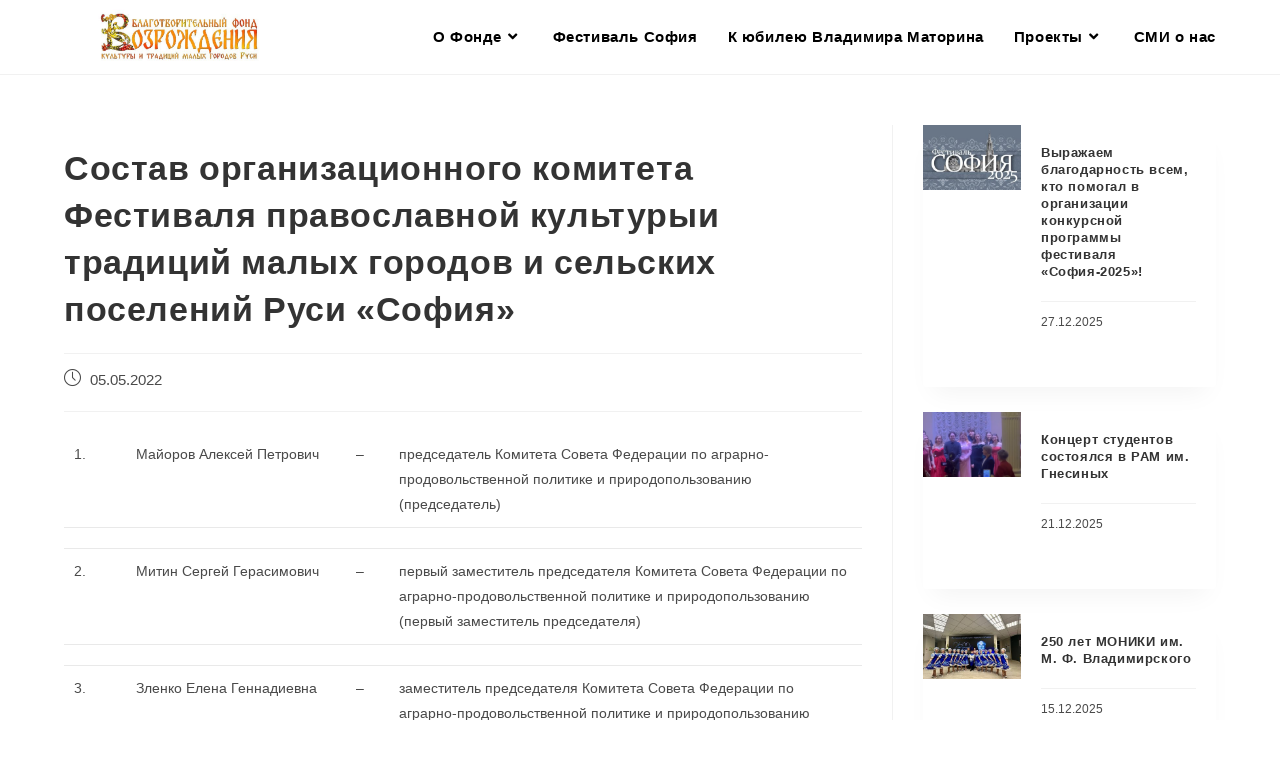

--- FILE ---
content_type: text/html; charset=UTF-8
request_url: https://fondrusi.ru/news/477
body_size: 112769
content:
<!DOCTYPE html>
<html class="html" lang="ru-RU">
<head>
	<meta charset="UTF-8">
	<link rel="profile" href="https://gmpg.org/xfn/11">
	
	<!-- Yandex.Metrika counter -->
<script type="text/javascript" >
   (function(m,e,t,r,i,k,a){m[i]=m[i]||function(){(m[i].a=m[i].a||[]).push(arguments)};
   m[i].l=1*new Date();
   for (var j = 0; j < document.scripts.length; j++) {if (document.scripts[j].src === r) { return; }}
   k=e.createElement(t),a=e.getElementsByTagName(t)[0],k.async=1,k.src=r,a.parentNode.insertBefore(k,a)})
   (window, document, "script", "https://mc.yandex.ru/metrika/tag.js", "ym");

   ym(90300395, "init", {
        clickmap:true,
        trackLinks:true,
        accurateTrackBounce:true,
        webvisor:true
   });
</script>
<noscript><div><img src="https://mc.yandex.ru/watch/90300395" style="position:absolute; left:-9999px;" alt="" /></div></noscript>
<!-- /Yandex.Metrika counter -->

	<title>Состав организационного комитета Фестиваля православной культуры и традиций малых городов и сельских поселений Руси «София» &#8211; Благотворительный фонд возрождения культуры и традиций малых городов Руси</title>
<meta name='robots' content='max-image-preview:large' />
	<style>img:is([sizes="auto" i], [sizes^="auto," i]) { contain-intrinsic-size: 3000px 1500px }</style>
	<link rel="pingback" href="https://fondrusi.ru/xmlrpc.php">
<meta name="viewport" content="width=device-width, initial-scale=1"><link rel="alternate" type="application/rss+xml" title="Благотворительный фонд возрождения культуры и традиций малых городов Руси &raquo; Лента" href="https://fondrusi.ru/feed" />
<link rel="alternate" type="application/rss+xml" title="Благотворительный фонд возрождения культуры и традиций малых городов Руси &raquo; Лента комментариев" href="https://fondrusi.ru/comments/feed" />
<link rel="alternate" type="application/rss+xml" title="Благотворительный фонд возрождения культуры и традиций малых городов Руси &raquo; Лента комментариев к &laquo;Состав организационного комитета Фестиваля православной культуры и традиций малых городов и сельских поселений Руси «София»&raquo;" href="https://fondrusi.ru/news/477/feed" />
<script>
window._wpemojiSettings = {"baseUrl":"https:\/\/s.w.org\/images\/core\/emoji\/15.0.3\/72x72\/","ext":".png","svgUrl":"https:\/\/s.w.org\/images\/core\/emoji\/15.0.3\/svg\/","svgExt":".svg","source":{"concatemoji":"https:\/\/fondrusi.ru\/wp-includes\/js\/wp-emoji-release.min.js?ver=6.7.4"}};
/*! This file is auto-generated */
!function(i,n){var o,s,e;function c(e){try{var t={supportTests:e,timestamp:(new Date).valueOf()};sessionStorage.setItem(o,JSON.stringify(t))}catch(e){}}function p(e,t,n){e.clearRect(0,0,e.canvas.width,e.canvas.height),e.fillText(t,0,0);var t=new Uint32Array(e.getImageData(0,0,e.canvas.width,e.canvas.height).data),r=(e.clearRect(0,0,e.canvas.width,e.canvas.height),e.fillText(n,0,0),new Uint32Array(e.getImageData(0,0,e.canvas.width,e.canvas.height).data));return t.every(function(e,t){return e===r[t]})}function u(e,t,n){switch(t){case"flag":return n(e,"\ud83c\udff3\ufe0f\u200d\u26a7\ufe0f","\ud83c\udff3\ufe0f\u200b\u26a7\ufe0f")?!1:!n(e,"\ud83c\uddfa\ud83c\uddf3","\ud83c\uddfa\u200b\ud83c\uddf3")&&!n(e,"\ud83c\udff4\udb40\udc67\udb40\udc62\udb40\udc65\udb40\udc6e\udb40\udc67\udb40\udc7f","\ud83c\udff4\u200b\udb40\udc67\u200b\udb40\udc62\u200b\udb40\udc65\u200b\udb40\udc6e\u200b\udb40\udc67\u200b\udb40\udc7f");case"emoji":return!n(e,"\ud83d\udc26\u200d\u2b1b","\ud83d\udc26\u200b\u2b1b")}return!1}function f(e,t,n){var r="undefined"!=typeof WorkerGlobalScope&&self instanceof WorkerGlobalScope?new OffscreenCanvas(300,150):i.createElement("canvas"),a=r.getContext("2d",{willReadFrequently:!0}),o=(a.textBaseline="top",a.font="600 32px Arial",{});return e.forEach(function(e){o[e]=t(a,e,n)}),o}function t(e){var t=i.createElement("script");t.src=e,t.defer=!0,i.head.appendChild(t)}"undefined"!=typeof Promise&&(o="wpEmojiSettingsSupports",s=["flag","emoji"],n.supports={everything:!0,everythingExceptFlag:!0},e=new Promise(function(e){i.addEventListener("DOMContentLoaded",e,{once:!0})}),new Promise(function(t){var n=function(){try{var e=JSON.parse(sessionStorage.getItem(o));if("object"==typeof e&&"number"==typeof e.timestamp&&(new Date).valueOf()<e.timestamp+604800&&"object"==typeof e.supportTests)return e.supportTests}catch(e){}return null}();if(!n){if("undefined"!=typeof Worker&&"undefined"!=typeof OffscreenCanvas&&"undefined"!=typeof URL&&URL.createObjectURL&&"undefined"!=typeof Blob)try{var e="postMessage("+f.toString()+"("+[JSON.stringify(s),u.toString(),p.toString()].join(",")+"));",r=new Blob([e],{type:"text/javascript"}),a=new Worker(URL.createObjectURL(r),{name:"wpTestEmojiSupports"});return void(a.onmessage=function(e){c(n=e.data),a.terminate(),t(n)})}catch(e){}c(n=f(s,u,p))}t(n)}).then(function(e){for(var t in e)n.supports[t]=e[t],n.supports.everything=n.supports.everything&&n.supports[t],"flag"!==t&&(n.supports.everythingExceptFlag=n.supports.everythingExceptFlag&&n.supports[t]);n.supports.everythingExceptFlag=n.supports.everythingExceptFlag&&!n.supports.flag,n.DOMReady=!1,n.readyCallback=function(){n.DOMReady=!0}}).then(function(){return e}).then(function(){var e;n.supports.everything||(n.readyCallback(),(e=n.source||{}).concatemoji?t(e.concatemoji):e.wpemoji&&e.twemoji&&(t(e.twemoji),t(e.wpemoji)))}))}((window,document),window._wpemojiSettings);
</script>
<link rel='stylesheet' id='anwp-pg-styles-css' href='https://fondrusi.ru/wp-content/plugins/anwp-post-grid-for-elementor/public/css/styles.min.css?ver=1.2.0' media='all' />
<style id='wp-emoji-styles-inline-css'>

	img.wp-smiley, img.emoji {
		display: inline !important;
		border: none !important;
		box-shadow: none !important;
		height: 1em !important;
		width: 1em !important;
		margin: 0 0.07em !important;
		vertical-align: -0.1em !important;
		background: none !important;
		padding: 0 !important;
	}
</style>
<link rel='stylesheet' id='wp-block-library-css' href='https://fondrusi.ru/wp-includes/css/dist/block-library/style.min.css?ver=6.7.4' media='all' />
<style id='wp-block-library-theme-inline-css'>
.wp-block-audio :where(figcaption){color:#555;font-size:13px;text-align:center}.is-dark-theme .wp-block-audio :where(figcaption){color:#ffffffa6}.wp-block-audio{margin:0 0 1em}.wp-block-code{border:1px solid #ccc;border-radius:4px;font-family:Menlo,Consolas,monaco,monospace;padding:.8em 1em}.wp-block-embed :where(figcaption){color:#555;font-size:13px;text-align:center}.is-dark-theme .wp-block-embed :where(figcaption){color:#ffffffa6}.wp-block-embed{margin:0 0 1em}.blocks-gallery-caption{color:#555;font-size:13px;text-align:center}.is-dark-theme .blocks-gallery-caption{color:#ffffffa6}:root :where(.wp-block-image figcaption){color:#555;font-size:13px;text-align:center}.is-dark-theme :root :where(.wp-block-image figcaption){color:#ffffffa6}.wp-block-image{margin:0 0 1em}.wp-block-pullquote{border-bottom:4px solid;border-top:4px solid;color:currentColor;margin-bottom:1.75em}.wp-block-pullquote cite,.wp-block-pullquote footer,.wp-block-pullquote__citation{color:currentColor;font-size:.8125em;font-style:normal;text-transform:uppercase}.wp-block-quote{border-left:.25em solid;margin:0 0 1.75em;padding-left:1em}.wp-block-quote cite,.wp-block-quote footer{color:currentColor;font-size:.8125em;font-style:normal;position:relative}.wp-block-quote:where(.has-text-align-right){border-left:none;border-right:.25em solid;padding-left:0;padding-right:1em}.wp-block-quote:where(.has-text-align-center){border:none;padding-left:0}.wp-block-quote.is-large,.wp-block-quote.is-style-large,.wp-block-quote:where(.is-style-plain){border:none}.wp-block-search .wp-block-search__label{font-weight:700}.wp-block-search__button{border:1px solid #ccc;padding:.375em .625em}:where(.wp-block-group.has-background){padding:1.25em 2.375em}.wp-block-separator.has-css-opacity{opacity:.4}.wp-block-separator{border:none;border-bottom:2px solid;margin-left:auto;margin-right:auto}.wp-block-separator.has-alpha-channel-opacity{opacity:1}.wp-block-separator:not(.is-style-wide):not(.is-style-dots){width:100px}.wp-block-separator.has-background:not(.is-style-dots){border-bottom:none;height:1px}.wp-block-separator.has-background:not(.is-style-wide):not(.is-style-dots){height:2px}.wp-block-table{margin:0 0 1em}.wp-block-table td,.wp-block-table th{word-break:normal}.wp-block-table :where(figcaption){color:#555;font-size:13px;text-align:center}.is-dark-theme .wp-block-table :where(figcaption){color:#ffffffa6}.wp-block-video :where(figcaption){color:#555;font-size:13px;text-align:center}.is-dark-theme .wp-block-video :where(figcaption){color:#ffffffa6}.wp-block-video{margin:0 0 1em}:root :where(.wp-block-template-part.has-background){margin-bottom:0;margin-top:0;padding:1.25em 2.375em}
</style>
<style id='classic-theme-styles-inline-css'>
/*! This file is auto-generated */
.wp-block-button__link{color:#fff;background-color:#32373c;border-radius:9999px;box-shadow:none;text-decoration:none;padding:calc(.667em + 2px) calc(1.333em + 2px);font-size:1.125em}.wp-block-file__button{background:#32373c;color:#fff;text-decoration:none}
</style>
<style id='global-styles-inline-css'>
:root{--wp--preset--aspect-ratio--square: 1;--wp--preset--aspect-ratio--4-3: 4/3;--wp--preset--aspect-ratio--3-4: 3/4;--wp--preset--aspect-ratio--3-2: 3/2;--wp--preset--aspect-ratio--2-3: 2/3;--wp--preset--aspect-ratio--16-9: 16/9;--wp--preset--aspect-ratio--9-16: 9/16;--wp--preset--color--black: #000000;--wp--preset--color--cyan-bluish-gray: #abb8c3;--wp--preset--color--white: #ffffff;--wp--preset--color--pale-pink: #f78da7;--wp--preset--color--vivid-red: #cf2e2e;--wp--preset--color--luminous-vivid-orange: #ff6900;--wp--preset--color--luminous-vivid-amber: #fcb900;--wp--preset--color--light-green-cyan: #7bdcb5;--wp--preset--color--vivid-green-cyan: #00d084;--wp--preset--color--pale-cyan-blue: #8ed1fc;--wp--preset--color--vivid-cyan-blue: #0693e3;--wp--preset--color--vivid-purple: #9b51e0;--wp--preset--gradient--vivid-cyan-blue-to-vivid-purple: linear-gradient(135deg,rgba(6,147,227,1) 0%,rgb(155,81,224) 100%);--wp--preset--gradient--light-green-cyan-to-vivid-green-cyan: linear-gradient(135deg,rgb(122,220,180) 0%,rgb(0,208,130) 100%);--wp--preset--gradient--luminous-vivid-amber-to-luminous-vivid-orange: linear-gradient(135deg,rgba(252,185,0,1) 0%,rgba(255,105,0,1) 100%);--wp--preset--gradient--luminous-vivid-orange-to-vivid-red: linear-gradient(135deg,rgba(255,105,0,1) 0%,rgb(207,46,46) 100%);--wp--preset--gradient--very-light-gray-to-cyan-bluish-gray: linear-gradient(135deg,rgb(238,238,238) 0%,rgb(169,184,195) 100%);--wp--preset--gradient--cool-to-warm-spectrum: linear-gradient(135deg,rgb(74,234,220) 0%,rgb(151,120,209) 20%,rgb(207,42,186) 40%,rgb(238,44,130) 60%,rgb(251,105,98) 80%,rgb(254,248,76) 100%);--wp--preset--gradient--blush-light-purple: linear-gradient(135deg,rgb(255,206,236) 0%,rgb(152,150,240) 100%);--wp--preset--gradient--blush-bordeaux: linear-gradient(135deg,rgb(254,205,165) 0%,rgb(254,45,45) 50%,rgb(107,0,62) 100%);--wp--preset--gradient--luminous-dusk: linear-gradient(135deg,rgb(255,203,112) 0%,rgb(199,81,192) 50%,rgb(65,88,208) 100%);--wp--preset--gradient--pale-ocean: linear-gradient(135deg,rgb(255,245,203) 0%,rgb(182,227,212) 50%,rgb(51,167,181) 100%);--wp--preset--gradient--electric-grass: linear-gradient(135deg,rgb(202,248,128) 0%,rgb(113,206,126) 100%);--wp--preset--gradient--midnight: linear-gradient(135deg,rgb(2,3,129) 0%,rgb(40,116,252) 100%);--wp--preset--font-size--small: 13px;--wp--preset--font-size--medium: 20px;--wp--preset--font-size--large: 36px;--wp--preset--font-size--x-large: 42px;--wp--preset--spacing--20: 0.44rem;--wp--preset--spacing--30: 0.67rem;--wp--preset--spacing--40: 1rem;--wp--preset--spacing--50: 1.5rem;--wp--preset--spacing--60: 2.25rem;--wp--preset--spacing--70: 3.38rem;--wp--preset--spacing--80: 5.06rem;--wp--preset--shadow--natural: 6px 6px 9px rgba(0, 0, 0, 0.2);--wp--preset--shadow--deep: 12px 12px 50px rgba(0, 0, 0, 0.4);--wp--preset--shadow--sharp: 6px 6px 0px rgba(0, 0, 0, 0.2);--wp--preset--shadow--outlined: 6px 6px 0px -3px rgba(255, 255, 255, 1), 6px 6px rgba(0, 0, 0, 1);--wp--preset--shadow--crisp: 6px 6px 0px rgba(0, 0, 0, 1);}:where(.is-layout-flex){gap: 0.5em;}:where(.is-layout-grid){gap: 0.5em;}body .is-layout-flex{display: flex;}.is-layout-flex{flex-wrap: wrap;align-items: center;}.is-layout-flex > :is(*, div){margin: 0;}body .is-layout-grid{display: grid;}.is-layout-grid > :is(*, div){margin: 0;}:where(.wp-block-columns.is-layout-flex){gap: 2em;}:where(.wp-block-columns.is-layout-grid){gap: 2em;}:where(.wp-block-post-template.is-layout-flex){gap: 1.25em;}:where(.wp-block-post-template.is-layout-grid){gap: 1.25em;}.has-black-color{color: var(--wp--preset--color--black) !important;}.has-cyan-bluish-gray-color{color: var(--wp--preset--color--cyan-bluish-gray) !important;}.has-white-color{color: var(--wp--preset--color--white) !important;}.has-pale-pink-color{color: var(--wp--preset--color--pale-pink) !important;}.has-vivid-red-color{color: var(--wp--preset--color--vivid-red) !important;}.has-luminous-vivid-orange-color{color: var(--wp--preset--color--luminous-vivid-orange) !important;}.has-luminous-vivid-amber-color{color: var(--wp--preset--color--luminous-vivid-amber) !important;}.has-light-green-cyan-color{color: var(--wp--preset--color--light-green-cyan) !important;}.has-vivid-green-cyan-color{color: var(--wp--preset--color--vivid-green-cyan) !important;}.has-pale-cyan-blue-color{color: var(--wp--preset--color--pale-cyan-blue) !important;}.has-vivid-cyan-blue-color{color: var(--wp--preset--color--vivid-cyan-blue) !important;}.has-vivid-purple-color{color: var(--wp--preset--color--vivid-purple) !important;}.has-black-background-color{background-color: var(--wp--preset--color--black) !important;}.has-cyan-bluish-gray-background-color{background-color: var(--wp--preset--color--cyan-bluish-gray) !important;}.has-white-background-color{background-color: var(--wp--preset--color--white) !important;}.has-pale-pink-background-color{background-color: var(--wp--preset--color--pale-pink) !important;}.has-vivid-red-background-color{background-color: var(--wp--preset--color--vivid-red) !important;}.has-luminous-vivid-orange-background-color{background-color: var(--wp--preset--color--luminous-vivid-orange) !important;}.has-luminous-vivid-amber-background-color{background-color: var(--wp--preset--color--luminous-vivid-amber) !important;}.has-light-green-cyan-background-color{background-color: var(--wp--preset--color--light-green-cyan) !important;}.has-vivid-green-cyan-background-color{background-color: var(--wp--preset--color--vivid-green-cyan) !important;}.has-pale-cyan-blue-background-color{background-color: var(--wp--preset--color--pale-cyan-blue) !important;}.has-vivid-cyan-blue-background-color{background-color: var(--wp--preset--color--vivid-cyan-blue) !important;}.has-vivid-purple-background-color{background-color: var(--wp--preset--color--vivid-purple) !important;}.has-black-border-color{border-color: var(--wp--preset--color--black) !important;}.has-cyan-bluish-gray-border-color{border-color: var(--wp--preset--color--cyan-bluish-gray) !important;}.has-white-border-color{border-color: var(--wp--preset--color--white) !important;}.has-pale-pink-border-color{border-color: var(--wp--preset--color--pale-pink) !important;}.has-vivid-red-border-color{border-color: var(--wp--preset--color--vivid-red) !important;}.has-luminous-vivid-orange-border-color{border-color: var(--wp--preset--color--luminous-vivid-orange) !important;}.has-luminous-vivid-amber-border-color{border-color: var(--wp--preset--color--luminous-vivid-amber) !important;}.has-light-green-cyan-border-color{border-color: var(--wp--preset--color--light-green-cyan) !important;}.has-vivid-green-cyan-border-color{border-color: var(--wp--preset--color--vivid-green-cyan) !important;}.has-pale-cyan-blue-border-color{border-color: var(--wp--preset--color--pale-cyan-blue) !important;}.has-vivid-cyan-blue-border-color{border-color: var(--wp--preset--color--vivid-cyan-blue) !important;}.has-vivid-purple-border-color{border-color: var(--wp--preset--color--vivid-purple) !important;}.has-vivid-cyan-blue-to-vivid-purple-gradient-background{background: var(--wp--preset--gradient--vivid-cyan-blue-to-vivid-purple) !important;}.has-light-green-cyan-to-vivid-green-cyan-gradient-background{background: var(--wp--preset--gradient--light-green-cyan-to-vivid-green-cyan) !important;}.has-luminous-vivid-amber-to-luminous-vivid-orange-gradient-background{background: var(--wp--preset--gradient--luminous-vivid-amber-to-luminous-vivid-orange) !important;}.has-luminous-vivid-orange-to-vivid-red-gradient-background{background: var(--wp--preset--gradient--luminous-vivid-orange-to-vivid-red) !important;}.has-very-light-gray-to-cyan-bluish-gray-gradient-background{background: var(--wp--preset--gradient--very-light-gray-to-cyan-bluish-gray) !important;}.has-cool-to-warm-spectrum-gradient-background{background: var(--wp--preset--gradient--cool-to-warm-spectrum) !important;}.has-blush-light-purple-gradient-background{background: var(--wp--preset--gradient--blush-light-purple) !important;}.has-blush-bordeaux-gradient-background{background: var(--wp--preset--gradient--blush-bordeaux) !important;}.has-luminous-dusk-gradient-background{background: var(--wp--preset--gradient--luminous-dusk) !important;}.has-pale-ocean-gradient-background{background: var(--wp--preset--gradient--pale-ocean) !important;}.has-electric-grass-gradient-background{background: var(--wp--preset--gradient--electric-grass) !important;}.has-midnight-gradient-background{background: var(--wp--preset--gradient--midnight) !important;}.has-small-font-size{font-size: var(--wp--preset--font-size--small) !important;}.has-medium-font-size{font-size: var(--wp--preset--font-size--medium) !important;}.has-large-font-size{font-size: var(--wp--preset--font-size--large) !important;}.has-x-large-font-size{font-size: var(--wp--preset--font-size--x-large) !important;}
:where(.wp-block-post-template.is-layout-flex){gap: 1.25em;}:where(.wp-block-post-template.is-layout-grid){gap: 1.25em;}
:where(.wp-block-columns.is-layout-flex){gap: 2em;}:where(.wp-block-columns.is-layout-grid){gap: 2em;}
:root :where(.wp-block-pullquote){font-size: 1.5em;line-height: 1.6;}
</style>
<link rel='stylesheet' id='rt-fontawsome-css' href='https://fondrusi.ru/wp-content/plugins/the-post-grid/assets/vendor/font-awesome/css/font-awesome.min.css?ver=7.7.13' media='all' />
<link rel='stylesheet' id='rt-tpg-css' href='https://fondrusi.ru/wp-content/plugins/the-post-grid/assets/css/thepostgrid.min.css?ver=7.7.13' media='all' />
<link rel='stylesheet' id='wp-postratings-css' href='https://fondrusi.ru/wp-content/plugins/wp-postratings/css/postratings-css.css?ver=1.91.1' media='all' />
<link rel='stylesheet' id='hfe-style-css' href='https://fondrusi.ru/wp-content/plugins/header-footer-elementor/assets/css/header-footer-elementor.css?ver=1.6.17' media='all' />
<link rel='stylesheet' id='elementor-icons-css' href='https://fondrusi.ru/wp-content/plugins/elementor/assets/lib/eicons/css/elementor-icons.min.css?ver=5.23.0' media='all' />
<link rel='stylesheet' id='elementor-frontend-css' href='https://fondrusi.ru/wp-content/plugins/elementor/assets/css/frontend-lite.min.css?ver=3.17.0' media='all' />
<link rel='stylesheet' id='swiper-css' href='https://fondrusi.ru/wp-content/plugins/elementor/assets/lib/swiper/v8/css/swiper.min.css?ver=8.4.5' media='all' />
<link rel='stylesheet' id='elementor-post-4-css' href='https://fondrusi.ru/wp-content/uploads/elementor/css/post-4.css?ver=1702980612' media='all' />
<link rel='stylesheet' id='post-grid-elementor-addon-main-css' href='https://fondrusi.ru/wp-content/plugins/post-grid-elementor-addon/assets/css/main.css?ver=6.7.4' media='all' />
<link rel='stylesheet' id='elementor-global-css' href='https://fondrusi.ru/wp-content/uploads/elementor/css/global.css?ver=1702980614' media='all' />
<link rel='stylesheet' id='font-awesome-css' href='https://fondrusi.ru/wp-content/themes/oceanwp/assets/fonts/fontawesome/css/all.min.css?ver=5.15.1' media='all' />
<link rel='stylesheet' id='simple-line-icons-css' href='https://fondrusi.ru/wp-content/themes/oceanwp/assets/css/third/simple-line-icons.min.css?ver=2.4.0' media='all' />
<link rel='stylesheet' id='oceanwp-style-css' href='https://fondrusi.ru/wp-content/themes/oceanwp/assets/css/style.min.css?ver=3.4.7' media='all' />
<link rel='stylesheet' id='tablepress-default-css' href='https://fondrusi.ru/wp-content/plugins/tablepress/css/build/default.css?ver=3.0.1' media='all' />
<style id='kadence-blocks-global-variables-inline-css'>
:root {--global-kb-font-size-sm:clamp(0.8rem, 0.73rem + 0.217vw, 0.9rem);--global-kb-font-size-md:clamp(1.1rem, 0.995rem + 0.326vw, 1.25rem);--global-kb-font-size-lg:clamp(1.75rem, 1.576rem + 0.543vw, 2rem);--global-kb-font-size-xl:clamp(2.25rem, 1.728rem + 1.63vw, 3rem);--global-kb-font-size-xxl:clamp(2.5rem, 1.456rem + 3.26vw, 4rem);--global-kb-font-size-xxxl:clamp(2.75rem, 0.489rem + 7.065vw, 6rem);}:root {--global-palette1: #3182CE;--global-palette2: #2B6CB0;--global-palette3: #1A202C;--global-palette4: #2D3748;--global-palette5: #4A5568;--global-palette6: #718096;--global-palette7: #EDF2F7;--global-palette8: #F7FAFC;--global-palette9: #ffffff;}
</style>
<link rel='stylesheet' id='eael-general-css' href='https://fondrusi.ru/wp-content/plugins/essential-addons-for-elementor-lite/assets/front-end/css/view/general.min.css?ver=6.2.4' media='all' />
<link rel='stylesheet' id='um_fonticons_ii-css' href='https://fondrusi.ru/wp-content/plugins/ultimate-member/assets/css/um-fonticons-ii.css?ver=2.6.10' media='all' />
<link rel='stylesheet' id='um_fonticons_fa-css' href='https://fondrusi.ru/wp-content/plugins/ultimate-member/assets/css/um-fonticons-fa.css?ver=2.6.10' media='all' />
<link rel='stylesheet' id='select2-css' href='https://fondrusi.ru/wp-content/plugins/ultimate-member/assets/css/select2/select2.min.css?ver=4.0.13' media='all' />
<link rel='stylesheet' id='um_crop-css' href='https://fondrusi.ru/wp-content/plugins/ultimate-member/assets/css/um-crop.css?ver=2.6.10' media='all' />
<link rel='stylesheet' id='um_modal-css' href='https://fondrusi.ru/wp-content/plugins/ultimate-member/assets/css/um-modal.css?ver=2.6.10' media='all' />
<link rel='stylesheet' id='um_styles-css' href='https://fondrusi.ru/wp-content/plugins/ultimate-member/assets/css/um-styles.css?ver=2.6.10' media='all' />
<link rel='stylesheet' id='um_profile-css' href='https://fondrusi.ru/wp-content/plugins/ultimate-member/assets/css/um-profile.css?ver=2.6.10' media='all' />
<link rel='stylesheet' id='um_account-css' href='https://fondrusi.ru/wp-content/plugins/ultimate-member/assets/css/um-account.css?ver=2.6.10' media='all' />
<link rel='stylesheet' id='um_misc-css' href='https://fondrusi.ru/wp-content/plugins/ultimate-member/assets/css/um-misc.css?ver=2.6.10' media='all' />
<link rel='stylesheet' id='um_fileupload-css' href='https://fondrusi.ru/wp-content/plugins/ultimate-member/assets/css/um-fileupload.css?ver=2.6.10' media='all' />
<link rel='stylesheet' id='um_datetime-css' href='https://fondrusi.ru/wp-content/plugins/ultimate-member/assets/css/pickadate/default.css?ver=2.6.10' media='all' />
<link rel='stylesheet' id='um_datetime_date-css' href='https://fondrusi.ru/wp-content/plugins/ultimate-member/assets/css/pickadate/default.date.css?ver=2.6.10' media='all' />
<link rel='stylesheet' id='um_datetime_time-css' href='https://fondrusi.ru/wp-content/plugins/ultimate-member/assets/css/pickadate/default.time.css?ver=2.6.10' media='all' />
<link rel='stylesheet' id='um_raty-css' href='https://fondrusi.ru/wp-content/plugins/ultimate-member/assets/css/um-raty.css?ver=2.6.10' media='all' />
<link rel='stylesheet' id='um_scrollbar-css' href='https://fondrusi.ru/wp-content/plugins/ultimate-member/assets/css/simplebar.css?ver=2.6.10' media='all' />
<link rel='stylesheet' id='um_tipsy-css' href='https://fondrusi.ru/wp-content/plugins/ultimate-member/assets/css/um-tipsy.css?ver=2.6.10' media='all' />
<link rel='stylesheet' id='um_responsive-css' href='https://fondrusi.ru/wp-content/plugins/ultimate-member/assets/css/um-responsive.css?ver=2.6.10' media='all' />
<link rel='stylesheet' id='um_default_css-css' href='https://fondrusi.ru/wp-content/plugins/ultimate-member/assets/css/um-old-default.css?ver=2.6.10' media='all' />
<link rel='stylesheet' id='wpr-text-animations-css-css' href='https://fondrusi.ru/wp-content/plugins/royal-elementor-addons/assets/css/lib/animations/text-animations.min.css?ver=1.7.1043' media='all' />
<link rel='stylesheet' id='wpr-addons-css-css' href='https://fondrusi.ru/wp-content/plugins/royal-elementor-addons/assets/css/frontend.min.css?ver=1.7.1043' media='all' />
<link rel='stylesheet' id='font-awesome-5-all-css' href='https://fondrusi.ru/wp-content/plugins/elementor/assets/lib/font-awesome/css/all.min.css?ver=4.11.62' media='all' />
<link rel='stylesheet' id='oe-widgets-style-css' href='https://fondrusi.ru/wp-content/plugins/ocean-extra/assets/css/widgets.css?ver=6.7.4' media='all' />
<link rel='stylesheet' id='oss-social-share-style-css' href='https://fondrusi.ru/wp-content/plugins/ocean-social-sharing/assets/css/style.min.css?ver=6.7.4' media='all' />
<link rel='stylesheet' id='google-fonts-1-css' href='https://fonts.googleapis.com/css?family=Roboto%3A100%2C100italic%2C200%2C200italic%2C300%2C300italic%2C400%2C400italic%2C500%2C500italic%2C600%2C600italic%2C700%2C700italic%2C800%2C800italic%2C900%2C900italic%7CRoboto+Slab%3A100%2C100italic%2C200%2C200italic%2C300%2C300italic%2C400%2C400italic%2C500%2C500italic%2C600%2C600italic%2C700%2C700italic%2C800%2C800italic%2C900%2C900italic&#038;display=swap&#038;subset=cyrillic&#038;ver=6.7.4' media='all' />
<link rel="preconnect" href="https://fonts.gstatic.com/" crossorigin><script src="https://fondrusi.ru/wp-content/plugins/wp-yandex-metrika/assets/YmEc.min.js?ver=1.2.0" id="wp-yandex-metrika_YmEc-js"></script>
<script id="wp-yandex-metrika_YmEc-js-after">
window.tmpwpym={datalayername:'dataLayer',counters:JSON.parse('[{"number":"90300395","webvisor":"1"}]'),targets:JSON.parse('[]')};
</script>
<script data-cfasync="false" src="https://fondrusi.ru/wp-includes/js/jquery/jquery.min.js?ver=3.7.1" id="jquery-core-js"></script>
<script data-cfasync="false" src="https://fondrusi.ru/wp-includes/js/jquery/jquery-migrate.min.js?ver=3.4.1" id="jquery-migrate-js"></script>
<script src="https://fondrusi.ru/wp-content/plugins/wp-yandex-metrika/assets/frontend.min.js?ver=1.2.0" id="wp-yandex-metrika_frontend-js"></script>
<script src="https://fondrusi.ru/wp-content/plugins/ultimate-member/assets/js/um-gdpr.min.js?ver=2.6.10" id="um-gdpr-js"></script>
<link rel="https://api.w.org/" href="https://fondrusi.ru/wp-json/" /><link rel="alternate" title="JSON" type="application/json" href="https://fondrusi.ru/wp-json/wp/v2/posts/477" /><link rel="EditURI" type="application/rsd+xml" title="RSD" href="https://fondrusi.ru/xmlrpc.php?rsd" />
<meta name="generator" content="WordPress 6.7.4" />
<link rel="canonical" href="https://fondrusi.ru/news/477" />
<link rel='shortlink' href='https://fondrusi.ru/?p=477' />
<link rel="alternate" title="oEmbed (JSON)" type="application/json+oembed" href="https://fondrusi.ru/wp-json/oembed/1.0/embed?url=https%3A%2F%2Ffondrusi.ru%2Fnews%2F477" />
<link rel="alternate" title="oEmbed (XML)" type="text/xml+oembed" href="https://fondrusi.ru/wp-json/oembed/1.0/embed?url=https%3A%2F%2Ffondrusi.ru%2Fnews%2F477&#038;format=xml" />

		<script>

			jQuery(window).on('elementor/frontend/init', function () {
				var previewIframe = jQuery('#elementor-preview-iframe').get(0);

				// Attach a load event listener to the preview iframe
				jQuery(previewIframe).on('load', function () {
					var tpg_selector = tpg_str_rev("nottub-tropmi-gpttr nottub-aera-noitces-dda-rotnemele");

					var logo = "https://fondrusi.ru/wp-content/plugins/the-post-grid";
					var log_path = "/assets/images/icon-40x40.svg"; //tpg_str_rev("gvs.04x04-noci/segami/stessa/");

					jQuery('<div class="' + tpg_selector + '" style="vertical-align: bottom;margin-left: 5px;"><img src="' + logo + log_path + '" alt="TPG"/></div>').insertBefore(".elementor-add-section-drag-title");
				});

			});
		</script>
		<style>
			:root {
				--tpg-primary-color: #0d6efd;
				--tpg-secondary-color: #0654c4;
				--tpg-primary-light: #c4d0ff
			}

					</style>

		<meta name="verification" content="f612c7d25f5690ad41496fcfdbf8d1" />		<style type="text/css">
			.um_request_name {
				display: none !important;
			}
		</style>
	<meta name="generator" content="Elementor 3.17.0; features: e_dom_optimization, e_optimized_assets_loading, e_optimized_css_loading, additional_custom_breakpoints; settings: css_print_method-external, google_font-enabled, font_display-swap">
        <!-- Yandex.Metrica counter -->
        <script type="text/javascript">
            (function (m, e, t, r, i, k, a) {
                m[i] = m[i] || function () {
                    (m[i].a = m[i].a || []).push(arguments)
                };
                m[i].l = 1 * new Date();
                k = e.createElement(t), a = e.getElementsByTagName(t)[0], k.async = 1, k.src = r, a.parentNode.insertBefore(k, a)
            })

            (window, document, "script", "https://mc.yandex.ru/metrika/tag.js", "ym");

            ym("90300395", "init", {
                clickmap: true,
                trackLinks: true,
                accurateTrackBounce: true,
                webvisor: true,
                ecommerce: "dataLayer",
                params: {
                    __ym: {
                        "ymCmsPlugin": {
                            "cms": "wordpress",
                            "cmsVersion":"6.7",
                            "pluginVersion": "1.2.0",
                            "ymCmsRip": "1555838459"
                        }
                    }
                }
            });
        </script>
        <!-- /Yandex.Metrica counter -->
        <link rel="icon" href="https://fondrusi.ru/wp-content/uploads/2023/05/cropped-logofond-32x32.jpg" sizes="32x32" />
<link rel="icon" href="https://fondrusi.ru/wp-content/uploads/2023/05/cropped-logofond-192x192.jpg" sizes="192x192" />
<link rel="apple-touch-icon" href="https://fondrusi.ru/wp-content/uploads/2023/05/cropped-logofond-180x180.jpg" />
<meta name="msapplication-TileImage" content="https://fondrusi.ru/wp-content/uploads/2023/05/cropped-logofond-270x270.jpg" />
		<style id="wp-custom-css">
			.social-buttons{display:flex;gap:10px;align-items:center}.social-button{width:50px;height:50px;border:1px solid #555;background:transparent;display:inline-flex;align-items:center;justify-content:center;position:relative;text-decoration:none;cursor:pointer;transition:border-color 0.5s}.social-button svg{width:65%;height:65%;position:absolute;transition:opacity 0.5s}.social-button svg.hover{opacity:0}/* Hover эффекты для смены обводки и иконок */.social-button:hover{/* Цвет обводки будет задаваться индивидуально через классы */}.social-button:hover svg.default{opacity:0}.social-button:hover svg.hover{opacity:1}/* Индивидуальные цвета при наведении */.social-button.telegram:hover{border-color:#0088cc}.social-button.vk:hover{border-color:#063d7e}.social-button.rutube:hover{border-color:#040444}.social-button.youtube:hover{border-color:#e5063a}a:focus{outline:0 !important}.wpac-custom-login-form #um-submit-btn,.wpac-custom-signup-form #um-submit-btn{background:#242A56 !important;margin-top:15px;border-radius:0 !important}.wpac-custom-signup-form #um-submit-btn{background:#8A4DEC !important}.wpac-custom-login-form .um .um-form input[type=text],.wpac-custom-login-form .um .um-form input[type=tel],.wpac-custom-login-form .um .um-form input[type=password],.wpac-custom-login-form .um .um-form textarea{border:none !important;border-bottom:3px solid #ccc !important;padding:20px 20px 20px 40px !important;transition:0.5s all}.wpac-custom-login-form .um .um-form input[type=text]:focus,.wpac-custom-login-form .um .um-form input[type=tel]:focus,.wpac-custom-login-form .um .um-form input[type=password]:focus,.wpac-custom-login-form .um .um-form textarea:focus{border-bottom:3px solid #242A56 !important}.wpac-custom-signup-form .um .um-form input[type=text],.wpac-custom-signup-form .um .um-form input[type=tel],.wpac-custom-signup-form .um .um-form input[type=password],.wpac-custom-signup-form .um .um-form textarea{border:none !important;border-bottom:3px solid #ccc !important;padding:10px 20px 10px 20px !important;transition:0.5s all}.wpac-custom-signup-form .um .um-form input[type=text]:focus,.wpac-custom-signup-form .um .um-form input[type=tel]:focus,.wpac-custom-signup-form .um .um-form input[type=password]:focus,.wpac-custom-signup-form .um .um-form textarea:focus{border-bottom:3px solid #242A56 !important}.wpac-custom-signup-form .um-field-label{//** рейтинг **// span#post-ratings-23576{width:100%;opacity:1;/* background-color:#ffffff;*/display:flex;flex-direction:row;align-items:center}}		</style>
		<style id="sccss">.post-ratings {
  width: 100%;
  opacity: 1;
  background-color: #ffffff;
  display: flex;
  flex-direction: row;
  align-items: center;
}</style><style id="wpr_lightbox_styles">
				.lg-backdrop {
					background-color: rgba(0,0,0,0.6) !important;
				}
				.lg-toolbar,
				.lg-dropdown {
					background-color: rgba(0,0,0,0.8) !important;
				}
				.lg-dropdown:after {
					border-bottom-color: rgba(0,0,0,0.8) !important;
				}
				.lg-sub-html {
					background-color: rgba(0,0,0,0.8) !important;
				}
				.lg-thumb-outer,
				.lg-progress-bar {
					background-color: #444444 !important;
				}
				.lg-progress {
					background-color: #a90707 !important;
				}
				.lg-icon {
					color: #efefef !important;
					font-size: 20px !important;
				}
				.lg-icon.lg-toogle-thumb {
					font-size: 24px !important;
				}
				.lg-icon:hover,
				.lg-dropdown-text:hover {
					color: #ffffff !important;
				}
				.lg-sub-html,
				.lg-dropdown-text {
					color: #efefef !important;
					font-size: 14px !important;
				}
				#lg-counter {
					color: #efefef !important;
					font-size: 14px !important;
				}
				.lg-prev,
				.lg-next {
					font-size: 35px !important;
				}

				/* Defaults */
				.lg-icon {
				background-color: transparent !important;
				}

				#lg-counter {
				opacity: 0.9;
				}

				.lg-thumb-outer {
				padding: 0 10px;
				}

				.lg-thumb-item {
				border-radius: 0 !important;
				border: none !important;
				opacity: 0.5;
				}

				.lg-thumb-item.active {
					opacity: 1;
				}
	         </style><!-- OceanWP CSS -->
<style type="text/css">
/* Header CSS */#site-header.has-header-media .overlay-header-media{background-color:rgba(0,0,0,0.5)}#site-logo #site-logo-inner a img,#site-header.center-header #site-navigation-wrap .middle-site-logo a img{max-width:230px}#site-header #site-logo #site-logo-inner a img,#site-header.center-header #site-navigation-wrap .middle-site-logo a img{max-height:240px}#site-navigation-wrap .dropdown-menu >li >a,.oceanwp-mobile-menu-icon a,#searchform-header-replace-close{color:#000000}#site-navigation-wrap .dropdown-menu >li >a .owp-icon use,.oceanwp-mobile-menu-icon a .owp-icon use,#searchform-header-replace-close .owp-icon use{stroke:#000000}#site-navigation-wrap .dropdown-menu >li >a:hover,.oceanwp-mobile-menu-icon a:hover,#searchform-header-replace-close:hover{color:#000000}#site-navigation-wrap .dropdown-menu >li >a:hover .owp-icon use,.oceanwp-mobile-menu-icon a:hover .owp-icon use,#searchform-header-replace-close:hover .owp-icon use{stroke:#000000}/* Typography CSS */#site-navigation-wrap .dropdown-menu >li >a,#site-header.full_screen-header .fs-dropdown-menu >li >a,#site-header.top-header #site-navigation-wrap .dropdown-menu >li >a,#site-header.center-header #site-navigation-wrap .dropdown-menu >li >a,#site-header.medium-header #site-navigation-wrap .dropdown-menu >li >a,.oceanwp-mobile-menu-icon a{font-weight:600;font-size:15px}
</style>	
	
</head>

<body class="post-template-default single single-post postid-477 single-format-standard wp-custom-logo wp-embed-responsive rttpg rttpg-7.7.13 radius-frontend rttpg-body-wrap rttpg-flaticon theme--oceanwp ehf-template-oceanwp ehf-stylesheet-oceanwp bm-messages-light oceanwp-theme dropdown-mobile default-breakpoint has-sidebar content-right-sidebar post-in-category-news page-header-disabled has-breadcrumbs elementor-default elementor-kit-4" itemscope="itemscope" itemtype="https://schema.org/Article">

	
	
	<div id="outer-wrap" class="site clr">

		<a class="skip-link screen-reader-text" href="#main">Перейти к содержимому</a>

		
		<div id="wrap" class="clr">

			
			
<header id="site-header" class="minimal-header effect-three clr" data-height="74" itemscope="itemscope" itemtype="https://schema.org/WPHeader" role="banner">

	
					
			<div id="site-header-inner" class="clr container">

				
				

<div id="site-logo" class="clr" itemscope itemtype="https://schema.org/Brand" >

	
	<div id="site-logo-inner" class="clr">

		<a href="https://fondrusi.ru/" class="custom-logo-link" rel="home"><img width="795" height="218" src="https://fondrusi.ru/wp-content/uploads/2023/05/cropped-logotip-glavnyj.jpg" class="custom-logo" alt="Благотворительный фонд возрождения культуры и традиций малых городов Руси" decoding="async" fetchpriority="high" /></a>
	</div><!-- #site-logo-inner -->

	
	
</div><!-- #site-logo -->

			<div id="site-navigation-wrap" class="clr">
			
			
			
			<nav id="site-navigation" class="navigation main-navigation clr" itemscope="itemscope" itemtype="https://schema.org/SiteNavigationElement" role="navigation" >

				<ul id="menu-glavnoe-menju" class="main-menu dropdown-menu sf-menu"><li id="menu-item-20694" class="menu-item menu-item-type-post_type menu-item-object-page menu-item-has-children dropdown menu-item-20694"><a href="https://fondrusi.ru/o-fonde" class="menu-link"><span class="text-wrap">О Фонде<i class="nav-arrow fa fa-angle-down" aria-hidden="true" role="img"></i></span></a>
<ul class="sub-menu">
	<li id="menu-item-20688" class="menu-item menu-item-type-post_type menu-item-object-page menu-item-20688"><a href="https://fondrusi.ru/dokumenty" class="menu-link"><span class="text-wrap">Документы</span></a></li>	<li id="menu-item-20700" class="menu-item menu-item-type-custom menu-item-object-custom menu-item-20700"><a href="https://fondrusi.ru/wp-content/uploads/2023/05/vypiska.pdf" class="menu-link"><span class="text-wrap">ЕГРЮЛ</span></a></li>	<li id="menu-item-20701" class="menu-item menu-item-type-custom menu-item-object-custom menu-item-20701"><a href="https://fondrusi.ru/wp-content/uploads/2023/05/inn-kpp.png" class="menu-link"><span class="text-wrap">ИНН</span></a></li>	<li id="menu-item-20699" class="menu-item menu-item-type-custom menu-item-object-custom menu-item-20699"><a href="https://fondrusi.ru/wp-content/uploads/2023/05/ogrn.png" class="menu-link"><span class="text-wrap">ОГРН</span></a></li>	<li id="menu-item-20703" class="menu-item menu-item-type-custom menu-item-object-custom menu-item-20703"><a href="https://fondrusi.ru/wp-content/uploads/2023/10/ustav_2023.pdf" class="menu-link"><span class="text-wrap">УСТАВ ФОНДА</span></a></li>	<li id="menu-item-20702" class="menu-item menu-item-type-custom menu-item-object-custom menu-item-20702"><a href="https://fondrusi.ru/wp-content/uploads/2023/05/oferta.png" class="menu-link"><span class="text-wrap">РЕКВИЗИТЫ ФОНДА В БАНКЕ</span></a></li>	<li id="menu-item-20705" class="menu-item menu-item-type-custom menu-item-object-custom menu-item-20705"><a href="https://fondrusi.ru/mecenaty/" class="menu-link"><span class="text-wrap">ОТЧЕТЫ О ДЕЯТЕЛЬНОСТИ ФОНДА</span></a></li>	<li id="menu-item-20704" class="menu-item menu-item-type-custom menu-item-object-custom menu-item-20704"><a href="https://fondrusi.ru/dokumenty/" class="menu-link"><span class="text-wrap">ПОЛОЖЕНИЕ О ФЕСТИВАЛЕ СОФИЯ</span></a></li></ul>
</li><li id="menu-item-20698" class="menu-item menu-item-type-post_type menu-item-object-page menu-item-20698"><a href="https://fondrusi.ru/festival-sofija" class="menu-link"><span class="text-wrap">Фестиваль София</span></a></li><li id="menu-item-21675" class="menu-item menu-item-type-post_type menu-item-object-page menu-item-21675"><a href="https://fondrusi.ru/proekt" class="menu-link"><span class="text-wrap">К юбилею Владимира Маторина</span></a></li><li id="menu-item-20696" class="menu-item menu-item-type-post_type menu-item-object-page menu-item-has-children dropdown menu-item-20696"><a href="https://fondrusi.ru/prokerty" class="menu-link"><span class="text-wrap">Проекты<i class="nav-arrow fa fa-angle-down" aria-hidden="true" role="img"></i></span></a>
<ul class="sub-menu">
	<li id="menu-item-20690" class="menu-item menu-item-type-post_type menu-item-object-page menu-item-20690"><a href="https://fondrusi.ru/koncerty-2" class="menu-link"><span class="text-wrap">Концерты</span></a></li>	<li id="menu-item-20692" class="menu-item menu-item-type-post_type menu-item-object-page menu-item-20692"><a href="https://fondrusi.ru/molodezhnaja-programma" class="menu-link"><span class="text-wrap">Молодежная программа</span></a></li></ul>
</li><li id="menu-item-28329" class="menu-item menu-item-type-post_type menu-item-object-page menu-item-28329"><a href="https://fondrusi.ru/smi-o-nas" class="menu-link"><span class="text-wrap">СМИ о нас</span></a></li></ul>
			</nav><!-- #site-navigation -->

			
			
					</div><!-- #site-navigation-wrap -->
			
		
	
				
	
	<div class="oceanwp-mobile-menu-icon clr mobile-right">

		
		
		
		<a href="https://fondrusi.ru/#mobile-menu-toggle" class="mobile-menu"  aria-label="Мобильное меню">
							<i class="fa fa-bars" aria-hidden="true"></i>
								<span class="oceanwp-text">Меню</span>
				<span class="oceanwp-close-text">Закрыть</span>
						</a>

		
		
		
	</div><!-- #oceanwp-mobile-menu-navbar -->

	

			</div><!-- #site-header-inner -->

			
<div id="mobile-dropdown" class="clr" >

	<nav class="clr" itemscope="itemscope" itemtype="https://schema.org/SiteNavigationElement">

		<ul id="menu-glavnoe-menju-1" class="menu"><li class="menu-item menu-item-type-post_type menu-item-object-page menu-item-has-children menu-item-20694"><a href="https://fondrusi.ru/o-fonde">О Фонде</a>
<ul class="sub-menu">
	<li class="menu-item menu-item-type-post_type menu-item-object-page menu-item-20688"><a href="https://fondrusi.ru/dokumenty">Документы</a></li>
	<li class="menu-item menu-item-type-custom menu-item-object-custom menu-item-20700"><a href="https://fondrusi.ru/wp-content/uploads/2023/05/vypiska.pdf">ЕГРЮЛ</a></li>
	<li class="menu-item menu-item-type-custom menu-item-object-custom menu-item-20701"><a href="https://fondrusi.ru/wp-content/uploads/2023/05/inn-kpp.png">ИНН</a></li>
	<li class="menu-item menu-item-type-custom menu-item-object-custom menu-item-20699"><a href="https://fondrusi.ru/wp-content/uploads/2023/05/ogrn.png">ОГРН</a></li>
	<li class="menu-item menu-item-type-custom menu-item-object-custom menu-item-20703"><a href="https://fondrusi.ru/wp-content/uploads/2023/10/ustav_2023.pdf">УСТАВ ФОНДА</a></li>
	<li class="menu-item menu-item-type-custom menu-item-object-custom menu-item-20702"><a href="https://fondrusi.ru/wp-content/uploads/2023/05/oferta.png">РЕКВИЗИТЫ ФОНДА В БАНКЕ</a></li>
	<li class="menu-item menu-item-type-custom menu-item-object-custom menu-item-20705"><a href="https://fondrusi.ru/mecenaty/">ОТЧЕТЫ О ДЕЯТЕЛЬНОСТИ ФОНДА</a></li>
	<li class="menu-item menu-item-type-custom menu-item-object-custom menu-item-20704"><a href="https://fondrusi.ru/dokumenty/">ПОЛОЖЕНИЕ О ФЕСТИВАЛЕ СОФИЯ</a></li>
</ul>
</li>
<li class="menu-item menu-item-type-post_type menu-item-object-page menu-item-20698"><a href="https://fondrusi.ru/festival-sofija">Фестиваль София</a></li>
<li class="menu-item menu-item-type-post_type menu-item-object-page menu-item-21675"><a href="https://fondrusi.ru/proekt">К юбилею Владимира Маторина</a></li>
<li class="menu-item menu-item-type-post_type menu-item-object-page menu-item-has-children menu-item-20696"><a href="https://fondrusi.ru/prokerty">Проекты</a>
<ul class="sub-menu">
	<li class="menu-item menu-item-type-post_type menu-item-object-page menu-item-20690"><a href="https://fondrusi.ru/koncerty-2">Концерты</a></li>
	<li class="menu-item menu-item-type-post_type menu-item-object-page menu-item-20692"><a href="https://fondrusi.ru/molodezhnaja-programma">Молодежная программа</a></li>
</ul>
</li>
<li class="menu-item menu-item-type-post_type menu-item-object-page menu-item-28329"><a href="https://fondrusi.ru/smi-o-nas">СМИ о нас</a></li>
</ul><ul id="menu-glavnoe-menju-2" class="menu"><li class="menu-item menu-item-type-post_type menu-item-object-page menu-item-has-children menu-item-20694"><a href="https://fondrusi.ru/o-fonde">О Фонде</a>
<ul class="sub-menu">
	<li class="menu-item menu-item-type-post_type menu-item-object-page menu-item-20688"><a href="https://fondrusi.ru/dokumenty">Документы</a></li>
	<li class="menu-item menu-item-type-custom menu-item-object-custom menu-item-20700"><a href="https://fondrusi.ru/wp-content/uploads/2023/05/vypiska.pdf">ЕГРЮЛ</a></li>
	<li class="menu-item menu-item-type-custom menu-item-object-custom menu-item-20701"><a href="https://fondrusi.ru/wp-content/uploads/2023/05/inn-kpp.png">ИНН</a></li>
	<li class="menu-item menu-item-type-custom menu-item-object-custom menu-item-20699"><a href="https://fondrusi.ru/wp-content/uploads/2023/05/ogrn.png">ОГРН</a></li>
	<li class="menu-item menu-item-type-custom menu-item-object-custom menu-item-20703"><a href="https://fondrusi.ru/wp-content/uploads/2023/10/ustav_2023.pdf">УСТАВ ФОНДА</a></li>
	<li class="menu-item menu-item-type-custom menu-item-object-custom menu-item-20702"><a href="https://fondrusi.ru/wp-content/uploads/2023/05/oferta.png">РЕКВИЗИТЫ ФОНДА В БАНКЕ</a></li>
	<li class="menu-item menu-item-type-custom menu-item-object-custom menu-item-20705"><a href="https://fondrusi.ru/mecenaty/">ОТЧЕТЫ О ДЕЯТЕЛЬНОСТИ ФОНДА</a></li>
	<li class="menu-item menu-item-type-custom menu-item-object-custom menu-item-20704"><a href="https://fondrusi.ru/dokumenty/">ПОЛОЖЕНИЕ О ФЕСТИВАЛЕ СОФИЯ</a></li>
</ul>
</li>
<li class="menu-item menu-item-type-post_type menu-item-object-page menu-item-20698"><a href="https://fondrusi.ru/festival-sofija">Фестиваль София</a></li>
<li class="menu-item menu-item-type-post_type menu-item-object-page menu-item-21675"><a href="https://fondrusi.ru/proekt">К юбилею Владимира Маторина</a></li>
<li class="menu-item menu-item-type-post_type menu-item-object-page menu-item-has-children menu-item-20696"><a href="https://fondrusi.ru/prokerty">Проекты</a>
<ul class="sub-menu">
	<li class="menu-item menu-item-type-post_type menu-item-object-page menu-item-20690"><a href="https://fondrusi.ru/koncerty-2">Концерты</a></li>
	<li class="menu-item menu-item-type-post_type menu-item-object-page menu-item-20692"><a href="https://fondrusi.ru/molodezhnaja-programma">Молодежная программа</a></li>
</ul>
</li>
<li class="menu-item menu-item-type-post_type menu-item-object-page menu-item-28329"><a href="https://fondrusi.ru/smi-o-nas">СМИ о нас</a></li>
</ul>
<div id="mobile-menu-search" class="clr">
	<form aria-label="Поиск на сайте" method="get" action="https://fondrusi.ru/" class="mobile-searchform">
		<input aria-label="Вставка поискового запроса" value="" class="field" id="ocean-mobile-search-1" type="search" name="s" autocomplete="off" placeholder="Поиск" />
		<button aria-label="Искать" type="submit" class="searchform-submit">
			<i class=" icon-magnifier" aria-hidden="true" role="img"></i>		</button>
					</form>
</div><!-- .mobile-menu-search -->

	</nav>

</div>

			
			
		
		
</header><!-- #site-header -->


			
			<main id="main" class="site-main clr"  role="main">

				
	
	<div id="content-wrap" class="container clr">

		
		<div id="primary" class="content-area clr">

			
			<div id="content" class="site-content clr">

				
				
<article id="post-477">

	
<div class="thumbnail">

	
</div><!-- .thumbnail -->


<header class="entry-header clr">
	<h2 class="single-post-title entry-title" itemprop="headline">Состав организационного комитета Фестиваля православной культуры и традиций малых городов и сельских поселений Руси «София»</h2><!-- .single-post-title -->
</header><!-- .entry-header -->


<ul class="meta ospm-none clr">

	
		
					<li class="meta-date" itemprop="datePublished"><span class="screen-reader-text">Запись опубликована:</span><i class=" icon-clock" aria-hidden="true" role="img"></i>05.05.2022</li>
		
		
		
		
		
	
</ul>



<div class="entry-content clr" itemprop="text">
	<table width="487">
<tbody>
<tr>
<td width="27">1.</td>
<td width="142">Майоров Алексей Петрович</td>
<td width="16">–</td>
<td width="303">председатель Комитета Совета Федерации по аграрно-продовольственной политике и природопользованию (председатель)</td>
</tr>
<tr>
<td width="27"></td>
<td width="142"></td>
<td width="16"></td>
<td width="303"></td>
</tr>
<tr>
<td width="27">2.</td>
<td width="142">Митин Сергей Герасимович</td>
<td width="16">–</td>
<td width="303">первый заместитель председателя Комитета Совета Федерации по аграрно-продовольственной политике и природопользованию (первый заместитель председателя)</td>
</tr>
<tr>
<td width="27"></td>
<td width="142"></td>
<td width="16"></td>
<td width="303"></td>
</tr>
<tr>
<td width="27">3.</td>
<td width="142">Зленко Елена Геннадиевна</td>
<td width="16">–</td>
<td width="303">заместитель председателя Комитета Совета Федерации по аграрно-продовольственной политике и природопользованию (заместитель председателя)</td>
</tr>
<tr>
<td width="27"></td>
<td width="142"></td>
<td width="16"></td>
<td width="303"></td>
</tr>
<tr>
<td width="27">4.</td>
<td width="142">Гончаров Михаил Петрович</td>
<td width="16">–</td>
<td width="303">управляющий общества АО «Теремок-Инвест» (заместитель председателя) (по согласованию)</td>
</tr>
<tr>
<td width="27"></td>
<td width="142"></td>
<td width="16"></td>
<td width="303"></td>
</tr>
<tr>
<td width="27">5.</td>
<td width="142">Рудакова Татьяна Николаевна</td>
<td width="16">–</td>
<td width="303">главный консультант аппарата Комитета Совета Федерации по аграрно-продовольственной политике и природопользованию (ответственный секретарь)</td>
</tr>
<tr>
<td width="27"></td>
<td width="142"></td>
<td width="16"></td>
<td width="303"></td>
</tr>
<tr>
<td width="27">6.</td>
<td width="142">Астафьева  Татьяна Викторовна</td>
<td width="16">–</td>
<td width="303">первый заместитель министра культуры Саратовской области (по согласованию)</td>
</tr>
<tr>
<td width="27"></td>
<td width="142"></td>
<td width="16"></td>
<td width="303"></td>
</tr>
<tr>
<td width="27">7.</td>
<td width="142">Баренбойм Леонид Адольфович</td>
<td width="16">–</td>
<td width="303">вице-президент ООО «Крона-Маркет» (по согласованию)</td>
</tr>
<tr>
<td width="27"></td>
<td width="142"></td>
<td width="16"></td>
<td width="303"></td>
</tr>
<tr>
<td width="27">8.</td>
<td width="142">Башмачникова Ольга Владимировна</td>
<td width="16">–</td>
<td width="303">вице-президент ассоциации крестьянских (фермерских) хозяйств и сельскохозяйственных кооперативов (по согласованию)</td>
</tr>
<tr>
<td width="27"></td>
<td width="142"></td>
<td width="16"></td>
<td width="303"></td>
</tr>
<tr>
<td width="27">9.</td>
<td width="142">Березан Наталья Петровна</td>
<td width="16">–</td>
<td width="303">директор государственного бюджетного учреждения культуры «Областной дом народного творчества» Калининградской области (по согласованию)</td>
</tr>
<tr>
<td width="27"></td>
<td width="142"></td>
<td width="16"></td>
<td width="303"></td>
</tr>
<tr>
<td width="27">10.</td>
<td width="142">Бибарсова Рената Хамзаевна</td>
<td width="16">–</td>
<td width="303">заместитель директора Департамента развития сельских территорий Министерства сельского хозяйства Российской Федерации (по согласованию)</td>
</tr>
<tr>
<td width="27"></td>
<td width="142"></td>
<td width="16"></td>
<td width="303"></td>
</tr>
<tr>
<td width="27">11.</td>
<td width="142">Биждов Корней Даткович</td>
<td width="16">–</td>
<td width="303">президент Национального союза агростраховщиков (по согласованию)</td>
</tr>
<tr>
<td width="27"></td>
<td width="142"></td>
<td width="16"></td>
<td width="303"></td>
</tr>
<tr>
<td width="27">12.</td>
<td width="142">Богомазова Ольга Александровна</td>
<td width="16">–</td>
<td width="303">директор Санкт-Петербургского государственного бюджетного культурно-досугового учреждения «Дом народного творчества и досуга» (по согласованию)</td>
</tr>
<tr>
<td width="27"></td>
<td width="142"></td>
<td width="16"></td>
<td width="303"></td>
</tr>
<tr>
<td width="27">13.</td>
<td width="142">Боднарук Руслан Владимирович</td>
<td width="16">–</td>
<td width="303">директор государственного бюджетного учреждения культуры Архангельской области «Дом народного творчества» (по согласованию)</td>
</tr>
<tr>
<td width="27"></td>
<td width="142"></td>
<td width="16"></td>
<td width="303"></td>
</tr>
<tr>
<td width="27">14.</td>
<td width="142">Бокерия Лео Антонович</td>
<td width="16">–</td>
<td width="303">Президент Федерального государственного бюджетного учреждения «Национальный медицинский исследовательский центр сердечно-сосудистой хирургии имени А.Н. Бакулева» Минздрава России (по согласованию)</td>
</tr>
<tr>
<td width="27"></td>
<td width="142"></td>
<td width="16"></td>
<td width="303"></td>
</tr>
<tr>
<td width="27">15.</td>
<td width="142">Волгин Владимир Анатольевич</td>
<td width="16">–</td>
<td width="303">протоирей, настоятель Храма Софии Премудрости Божией в Средних Садовниках (по согласованию)</td>
</tr>
<tr>
<td width="27"></td>
<td width="142"></td>
<td width="16"></td>
<td width="303"></td>
</tr>
<tr>
<td width="27">16.</td>
<td width="142">Волков Сергей Николаевич</td>
<td width="16">–</td>
<td width="303">заведующий кафедрой землеустройства Федерального государственного бюджетного образовательного учреждения высшего образования «Государственный университет по землеустройству» (по согласованию)</td>
</tr>
<tr>
<td width="27"></td>
<td width="142"></td>
<td width="16"></td>
<td width="303"></td>
</tr>
<tr>
<td width="27">17.</td>
<td width="142">Гигель Татьяна Анатольевна</td>
<td width="16">–</td>
<td width="303">член Комитета Совета Федерации по аграрно-продовольственной политике и природопользованию</td>
</tr>
<tr>
<td width="27"></td>
<td width="142"></td>
<td width="16"></td>
<td width="303"></td>
</tr>
<tr>
<td width="27">18.</td>
<td width="142">Даудов Рамзан Докаевич</td>
<td width="16">–</td>
<td width="303">директор государственного бюджетного учреждения «Центр народного творчества» Министерства культуры Чеченской Республики (по согласованию)</td>
</tr>
<tr>
<td width="27"></td>
<td width="142"></td>
<td width="16"></td>
<td width="303"></td>
</tr>
<tr>
<td width="27">19.</td>
<td width="142">Демченко Виктор Михайлович</td>
<td width="16">–</td>
<td width="303">директор бюджетного учреждения культуры Омской области «Дворец культуры и семейного творчества «Светоч» (по согласованию)</td>
</tr>
<tr>
<td width="27"></td>
<td width="142"></td>
<td width="16"></td>
<td width="303"></td>
</tr>
<tr>
<td width="27">20.</td>
<td width="142">Дрожжин Геннадий Александрович</td>
<td width="16">–</td>
<td width="303">председатель Ассоциации народных художественных промыслов России (по согласованию)</td>
</tr>
<tr>
<td width="27"></td>
<td width="142"></td>
<td width="16"></td>
<td width="303"></td>
</tr>
<tr>
<td width="27">21.</td>
<td width="142">Дубинин Вячеслав Васильевич</td>
<td width="16">–</td>
<td width="303">председатель Правления Региональной общественной организации содействия защите прав предпринимателей и гражданских инициатив «СОДЕЙСТВИЕ» (по согласованию)</td>
</tr>
<tr>
<td width="27"></td>
<td width="142"></td>
<td width="16"></td>
<td width="303"></td>
</tr>
<tr>
<td width="27">22.</td>
<td width="142">Дячук Руслан Александрович</td>
<td width="16">–</td>
<td width="303">заместитель министра – начальник финансового управления министерства культуры и архивов Иркутской области (по согласованию)</td>
</tr>
<tr>
<td width="27"></td>
<td width="142"></td>
<td width="16"></td>
<td width="303"></td>
</tr>
<tr>
<td width="27">23.</td>
<td width="142">Иванова Валентина Николаевна</td>
<td width="16">–</td>
<td width="303">ректор Федерального государственного бюджетного образовательного учреждения дополнительного профессионального образования «Институт развития дополнительного профессионального образования» (по согласованию)</td>
</tr>
<tr>
<td width="27"></td>
<td width="142"></td>
<td width="16"></td>
<td width="303"></td>
</tr>
<tr>
<td width="27">24.</td>
<td width="142">Кагерманов Шамун Мусаевич</td>
<td width="16">–</td>
<td width="303">главный редактор газеты «Сельская жизнь»</td>
</tr>
<tr>
<td width="27"></td>
<td width="142"></td>
<td width="16"></td>
<td width="303"></td>
</tr>
<tr>
<td width="27">25.</td>
<td width="142">Кайсина Светлана Ризаевна</td>
<td width="16">–</td>
<td width="303">директор автономного учреждения культуры Удмуртской республики «Республиканский дом народного творчества» (по согласованию)</td>
</tr>
<tr>
<td width="27"></td>
<td width="142"></td>
<td width="16"></td>
<td width="303"></td>
</tr>
<tr>
<td width="27">26.</td>
<td width="142">Кизяков Тимур Борисович</td>
<td width="16">–</td>
<td width="303">российский телеведущий, руководитель программы «Когда все дома» общероссийского государственного телеканала «Россия-1» Всероссийской государственной телевизионной и радиовещательной компании (по согласованию)</td>
</tr>
<tr>
<td width="27"></td>
<td width="142"></td>
<td width="16"></td>
<td width="303"></td>
</tr>
<tr>
<td width="27">27.</td>
<td width="142">Климанов Дмитрий Александрович</td>
<td width="16">–</td>
<td width="303">начальник управления государственной политики в сфере культуры, искусства и организации архивного дела области, заместитель начальника Департамента культуры и туризма Вологодской области (по согласованию)</td>
</tr>
<tr>
<td width="27"></td>
<td width="142"></td>
<td width="16"></td>
<td width="303"></td>
</tr>
<tr>
<td width="27">28.</td>
<td width="142">Курганский Константин Сергеевич</td>
<td width="16">–</td>
<td width="303">начальник управления культуры Белгородской области (по согласованию)</td>
</tr>
<tr>
<td width="27"></td>
<td width="142"></td>
<td width="16"></td>
<td width="303"></td>
</tr>
<tr>
<td width="27">29.</td>
<td width="142">Курдова Татьяна Владимировна</td>
<td width="16">–</td>
<td width="303">министр культуры и туризма Пензенской области (по согласованию)</td>
</tr>
<tr>
<td width="27"></td>
<td width="142"></td>
<td width="16"></td>
<td width="303"></td>
</tr>
<tr>
<td width="27">30.</td>
<td width="142">Лёвин Алексей Гаврилович</td>
<td width="16">–</td>
<td width="303">председатель Центрального Правления Всероссийской общественной организации Героев Социалистического труда, Кавалеров Государственных наград и Лауреатов Государственных премий «Трудовая доблесть России» (по согласованию)</td>
</tr>
<tr>
<td width="27"></td>
<td width="142"></td>
<td width="16"></td>
<td width="303"></td>
</tr>
<tr>
<td width="27">31.</td>
<td width="142">Ленц Ольга Эдуардовна</td>
<td width="16">–</td>
<td width="303">директор государственного бюджетного учреждения культуры Калужской области «Дом народного творчества и кино «Центральный» (по согласованию)</td>
</tr>
<tr>
<td width="27"></td>
<td width="142"></td>
<td width="16"></td>
<td width="303"></td>
</tr>
<tr>
<td width="27">32.</td>
<td width="142">Маницкая Людмила Николаевна</td>
<td width="16">–</td>
<td width="303">председатель Совета – директор Молочного союза России (по согласованию)</td>
</tr>
<tr>
<td width="27"></td>
<td width="142"></td>
<td width="16"></td>
<td width="303"></td>
</tr>
<tr>
<td width="27">33.</td>
<td width="142">Маторин Владимир Анатольевич</td>
<td width="16">–</td>
<td width="303">Народный артист России, солист оперной труппы Федерального государственного бюджетного учреждения культуры «Государственный академический Большой театр России», председатель правления Благотворительного Фонда возрождения культуры и традиций малых городов Руси (по согласованию)</td>
</tr>
<tr>
<td width="27"></td>
<td width="142"></td>
<td width="16"></td>
<td width="303"></td>
</tr>
<tr>
<td width="27">34.</td>
<td width="142">Махортов Илья Викторович</td>
<td width="16">–</td>
<td width="303">председателя Совета директоров акционерного общества «МТЗ ТРАНСМАШ» (по согласованию)</td>
</tr>
<tr>
<td width="27"></td>
<td width="142"></td>
<td width="16"></td>
<td width="303"></td>
</tr>
<tr>
<td width="27">35.</td>
<td width="142">Молодшев Андрей Иванович</td>
<td width="16">–</td>
<td width="303">заместитель министра культуры Ростовской области (по согласованию)</td>
</tr>
<tr>
<td width="27"></td>
<td width="142"></td>
<td width="16"></td>
<td width="303"></td>
</tr>
<tr>
<td width="27">36.</td>
<td width="142">Москвин Виктор Александрович</td>
<td width="16">–</td>
<td width="303">директор Дома русского зарубежья имени Александра Солженицына (по согласованию)</td>
</tr>
<tr>
<td width="27"></td>
<td width="142"></td>
<td width="16"></td>
<td width="303"></td>
</tr>
<tr>
<td width="27">37.</td>
<td width="142">Наумова Наталья Егоровна</td>
<td width="16">–</td>
<td width="303">директор государственного бюджетного учреждения культуры Республики Марий Эл «Республиканский центр русской культуры» (по согласованию)</td>
</tr>
<tr>
<td width="27"></td>
<td width="142"></td>
<td width="16"></td>
<td width="303"></td>
</tr>
<tr>
<td width="27">38.</td>
<td width="142">Никитин Александр Александрович</td>
<td width="16">–</td>
<td width="303">генеральный директор ЗАО МОФ «Парижская коммуна» (по согласованию)</td>
</tr>
<tr>
<td width="27"></td>
<td width="142"></td>
<td width="16"></td>
<td width="303"></td>
</tr>
<tr>
<td width="27">39.</td>
<td width="142">Носкова Ольга Сергеевна</td>
<td width="16">–</td>
<td width="303">начальника Управления молодежных проектов и программ Федерального агентства по делам молодежи (по согласованию)</td>
</tr>
<tr>
<td width="27"></td>
<td width="142"></td>
<td width="16"></td>
<td width="303"></td>
</tr>
<tr>
<td width="27">40.</td>
<td width="142">Паров Гилани Сулейманович</td>
<td width="16">–</td>
<td width="303">заместитель министра по внешним связям, национальной политике, печати и информации Республики Ингушетия (по согласованию)</td>
</tr>
<tr>
<td width="27"></td>
<td width="142"></td>
<td width="16"></td>
<td width="303"></td>
</tr>
<tr>
<td width="27">41.</td>
<td width="142">Пекуровский Дмитрий Александрович</td>
<td width="16">–</td>
<td width="303">председатель Общероссийской молодежной общественной организации «Российский Союз сельской молодежи»</td>
</tr>
<tr>
<td width="27"></td>
<td width="142"></td>
<td width="16"></td>
<td width="303"></td>
</tr>
<tr>
<td width="27">42.</td>
<td width="142">Пивсаева Елена Николаевна</td>
<td width="16">–</td>
<td width="303">начальник отдела социально-культурной деятельности и взаимодействия с органами местного самоуправления министерства культуры Самарской области (по согласованию)</td>
</tr>
<tr>
<td width="27"></td>
<td width="142"></td>
<td width="16"></td>
<td width="303"></td>
</tr>
<tr>
<td width="27">43.</td>
<td width="142">Родионов Дмитрий Викторович</td>
<td width="16">–</td>
<td width="303">главный редактор журнала «Сцена», кандидат искусствоведения (по согласованию)</td>
</tr>
<tr>
<td width="27"></td>
<td width="142"></td>
<td width="16"></td>
<td width="303"></td>
</tr>
<tr>
<td width="27">44.</td>
<td width="142">Рыбкина Татьяна Вячеславовна</td>
<td width="16">–</td>
<td width="303">министр культуры Тульской области (по согласованию)</td>
</tr>
<tr>
<td width="27"></td>
<td width="142"></td>
<td width="16"></td>
<td width="303"></td>
</tr>
<tr>
<td width="27">45.</td>
<td width="142">Савин Юрий Олегович</td>
<td width="16">–</td>
<td width="303">заместитель директора по творческой деятельности Кировского областного государственного автономного учреждения культуры «Областной Дом народного творчества» (по согласованию)</td>
</tr>
<tr>
<td width="27"></td>
<td width="142"></td>
<td width="16"></td>
<td width="303"></td>
</tr>
<tr>
<td width="27">46.</td>
<td width="142">Соколова Наталья Романовна</td>
<td width="16">–</td>
<td width="303">председатель правления АНО «Равноправие», председатель попечительского совета Общероссийского общественного движения помощи детям «Ангел-ДетствоХранитель» (по согласованию)</td>
</tr>
<tr>
<td width="27"></td>
<td width="142"></td>
<td width="16"></td>
<td width="303"></td>
</tr>
<tr>
<td width="27">47.</td>
<td width="142">Сумакова Анжела Геннадьевна</td>
<td width="16">–</td>
<td width="303">исполняющий обязанности начальника Главного управления культуры города Севастополя (по согласованию)</td>
</tr>
<tr>
<td width="27"></td>
<td width="142"></td>
<td width="16"></td>
<td width="303"></td>
</tr>
<tr>
<td width="27">48.</td>
<td width="142">Черных Татьяна Михайловна</td>
<td width="16">–</td>
<td width="303">председатель Бурятского регионального отделения Российского союза сельской молодежи (по согласованию)</td>
</tr>
<tr>
<td width="27"></td>
<td width="142"></td>
<td width="16"></td>
<td width="303"></td>
</tr>
<tr>
<td width="27">49.</td>
<td width="142">Шаповская Елена Михайловна</td>
<td width="16">–</td>
<td width="303">директор государственного бюджетного учреждения культуры «Рязанский областной научно-методический центр народного творчества» (по согласованию)</td>
</tr>
<tr>
<td width="27"></td>
<td width="142"></td>
<td width="16"></td>
<td width="303"></td>
</tr>
<tr>
<td width="27">50.</td>
<td width="142">Шуда Андрей Иванович</td>
<td width="16">–</td>
<td width="303">Генеральный директор – главный ООО «Эй Ви Эй Системс»</td>
</tr>
</tbody>
</table>

</div><!-- .entry -->

<div class="post-tags clr">
	</div>




<section id="comments" class="comments-area clr has-comments">

	
	
		<div id="respond" class="comment-respond">
		<h3 id="reply-title" class="comment-reply-title">Добавить комментарий <small><a rel="nofollow" id="cancel-comment-reply-link" href="/news/477#respond" style="display:none;">Отменить ответ</a></small></h3><form action="https://fondrusi.ru/wp-comments-post.php" method="post" id="commentform" class="comment-form" novalidate><div class="comment-textarea"><label for="comment" class="screen-reader-text">Комментарий</label><textarea autocomplete="new-password"  id="fcf3467d0a"  name="fcf3467d0a"   cols="39" rows="4" tabindex="0" class="textarea-comment" placeholder="Ваш комментарий здесь..."></textarea><textarea id="comment" aria-label="hp-comment" aria-hidden="true" name="comment" autocomplete="new-password" style="padding:0 !important;clip:rect(1px, 1px, 1px, 1px) !important;position:absolute !important;white-space:nowrap !important;height:1px !important;width:1px !important;overflow:hidden !important;" tabindex="-1"></textarea><script data-noptimize>document.getElementById("comment").setAttribute( "id", "a12221c5a228c7a9f02df8b2c332c40f" );document.getElementById("fcf3467d0a").setAttribute( "id", "comment" );</script></div><div class="comment-form-author"><label for="author" class="screen-reader-text">Введите свое имя или имя пользователя, чтобы прокомментировать</label><input type="text" name="author" id="author" value="" placeholder="Имя (обязательно)" size="22" tabindex="0" aria-required="true" class="input-name" /></div>
<div class="comment-form-email"><label for="email" class="screen-reader-text">Введите свой email-адрес, чтобы прокомментировать</label><input type="text" name="email" id="email" value="" placeholder="Email (обязательно)" size="22" tabindex="0" aria-required="true" class="input-email" /></div>
<div class="comment-form-url"><label for="url" class="screen-reader-text">Введите URL вашего веб-сайта (необязательно)</label><input type="text" name="url" id="url" value="" placeholder="Веб-сайт" size="22" tabindex="0" class="input-website" /></div>
<p class="comment-form-cookies-consent"><input id="wp-comment-cookies-consent" name="wp-comment-cookies-consent" type="checkbox" value="yes" /> <label for="wp-comment-cookies-consent">Сохранить моё имя, email и адрес сайта в этом браузере для последующих моих комментариев.</label></p>
<p class="form-submit"><input name="submit" type="submit" id="comment-submit" class="submit" value="Оставить комментарий" /> <input type='hidden' name='comment_post_ID' value='477' id='comment_post_ID' />
<input type='hidden' name='comment_parent' id='comment_parent' value='0' />
</p></form>	</div><!-- #respond -->
	
</section><!-- #comments -->

</article>

				
			</div><!-- #content -->

			
		</div><!-- #primary -->
  
		

<aside id="right-sidebar" class="sidebar-container widget-area sidebar-primary" itemscope="itemscope" itemtype="https://schema.org/WPSideBar" role="complementary" aria-label="Основная боковая панель">

	
	<div id="right-sidebar-inner" class="clr">

		<div id="block-6" class="sidebar-box widget_block clr"><link rel='stylesheet' id='kadence-blocks-posts-css' href='https://fondrusi.ru/wp-content/plugins/kadence-blocks/dist/style-blocks-posts.css?ver=3.5.29' media='all' />
<style>.kb-posts-id-block-6_b296ad-5d .entry.loop-entry .entry-header .entry-title{font-size:var(--global-kb-font-size-md, 1.25rem);}.kb-posts-id-block-6_b296ad-5d .kb-post-list-item{display:grid;}</style><ul class="wp-block-kadence-posts kb-posts kadence-posts-list kb-posts-id-block-6_b296ad-5d content-wrap grid-cols kb-posts-style-boxed grid-sm-col-1 grid-lg-col-1 item-image-style-beside"><li class="kb-post-list-item">
	<article class="entry content-bg loop-entry post-30118 post type-post status-publish format-standard has-post-thumbnail hentry category-news category-sofija-2025 has-media">
				<a aria-hidden="true" tabindex="-1" role="presentation" class="post-thumbnail kadence-thumbnail-ratio-2-3" href="https://fondrusi.ru/news/30118" aria-label="Выражаем благодарность всем, кто помогал в организации конкурсной программы фестиваля «София-2025»!">
			<div class="post-thumbnail-inner">
				<img loading="lazy" decoding="async" width="300" height="210" src="https://fondrusi.ru/wp-content/uploads/2025/12/img_4537-300x210.jpeg" class="attachment-medium size-medium wp-post-image" alt="Выражаем благодарность всем, кто помогал в организации конкурсной программы фестиваля «София-2025»!" />			</div>
		</a><!-- .post-thumbnail -->
				<div class="entry-content-wrap">
			<header class="entry-header">
	<h6 class="entry-title"><a href="https://fondrusi.ru/news/30118" rel="bookmark">Выражаем благодарность всем, кто помогал в организации конкурсной программы фестиваля «София-2025»!</a></h6>	<div class="entry-meta entry-meta-divider-dot">
				<span class="posted-on">
				<time class="entry-date published" datetime="2025-12-27T15:49:07+03:00">27.12.2025</time><time class="updated" datetime="2025-12-27T15:49:20+03:00">27.12.2025</time>			</span>
				</div><!-- .entry-meta -->
	</header><!-- .entry-header -->
<footer class="entry-footer">
	</footer><!-- .entry-footer -->		</div>
	</article>
</li>
<li class="kb-post-list-item">
	<article class="entry content-bg loop-entry post-30046 post type-post status-publish format-standard has-post-thumbnail hentry category-news has-media">
				<a aria-hidden="true" tabindex="-1" role="presentation" class="post-thumbnail kadence-thumbnail-ratio-2-3" href="https://fondrusi.ru/news/30046" aria-label="Концерт студентов состоялся в РАМ им. Гнесиных">
			<div class="post-thumbnail-inner">
				<img loading="lazy" decoding="async" width="300" height="163" src="https://fondrusi.ru/wp-content/uploads/2025/12/cnp_21122025_203031-300x163.png" class="attachment-medium size-medium wp-post-image" alt="Концерт студентов состоялся в РАМ им. Гнесиных" />			</div>
		</a><!-- .post-thumbnail -->
				<div class="entry-content-wrap">
			<header class="entry-header">
	<h6 class="entry-title"><a href="https://fondrusi.ru/news/30046" rel="bookmark">Концерт студентов состоялся в РАМ им. Гнесиных</a></h6>	<div class="entry-meta entry-meta-divider-dot">
				<span class="posted-on">
				<time class="entry-date published" datetime="2025-12-21T20:30:36+03:00">21.12.2025</time><time class="updated" datetime="2025-12-21T22:05:31+03:00">21.12.2025</time>			</span>
				</div><!-- .entry-meta -->
	</header><!-- .entry-header -->
<footer class="entry-footer">
	</footer><!-- .entry-footer -->		</div>
	</article>
</li>
<li class="kb-post-list-item">
	<article class="entry content-bg loop-entry post-29932 post type-post status-publish format-standard has-post-thumbnail hentry category-news has-media">
				<a aria-hidden="true" tabindex="-1" role="presentation" class="post-thumbnail kadence-thumbnail-ratio-2-3" href="https://fondrusi.ru/news/29932" aria-label="250 лет МОНИКИ им. М. Ф. Владимирского">
			<div class="post-thumbnail-inner">
				<img loading="lazy" decoding="async" width="300" height="225" src="https://fondrusi.ru/wp-content/uploads/2025/12/img_4410-300x225.jpeg" class="attachment-medium size-medium wp-post-image" alt="250 лет МОНИКИ им. М. Ф. Владимирского" />			</div>
		</a><!-- .post-thumbnail -->
				<div class="entry-content-wrap">
			<header class="entry-header">
	<h6 class="entry-title"><a href="https://fondrusi.ru/news/29932" rel="bookmark">250 лет МОНИКИ им. М. Ф. Владимирского</a></h6>	<div class="entry-meta entry-meta-divider-dot">
				<span class="posted-on">
				<time class="entry-date published" datetime="2025-12-15T16:13:58+03:00">15.12.2025</time><time class="updated" datetime="2025-12-15T16:14:38+03:00">15.12.2025</time>			</span>
				</div><!-- .entry-meta -->
	</header><!-- .entry-header -->
<footer class="entry-footer">
	</footer><!-- .entry-footer -->		</div>
	</article>
</li>
</ul></div>
	</div><!-- #sidebar-inner -->

	
</aside><!-- #right-sidebar -->


	</div><!-- #content-wrap -->


	

	</main><!-- #main -->

	
	
	
		
<footer id="footer" class="site-footer" itemscope="itemscope" itemtype="https://schema.org/WPFooter" role="contentinfo">

	
	<div id="footer-inner" class="clr">

		

<div id="footer-widgets" class="oceanwp-row clr">

	
	<div class="footer-widgets-inner container">

					<div class="footer-box span_1_of_2 col col-1">
				<div id="block-2" class="footer-widget widget_block widget_media_image clr">
<figure class="wp-block-image size-full"><img loading="lazy" decoding="async" width="795" height="219" src="https://fondrusi.ru/wp-content/uploads/2023/05/logotip.png" alt="" class="wp-image-20720"/></figure>
</div>			</div><!-- .footer-one-box -->

							<div class="footer-box span_1_of_2 col col-2">
					<div id="block-7" class="footer-widget widget_block widget_text clr">
<p class="has-white-color has-text-color has-medium-font-size">© Благотворительный фонд возрождения культуры и традиций малых городов Руси, 2025<br>Все права защищены</p>
</div><div id="block-8" class="footer-widget widget_block widget_text clr">
<p class="has-white-color has-text-color has-medium-font-size">Контактная информация<br>+7 (925) 344-46-94</p>
</div><div id="block-10" class="footer-widget widget_block clr"><div class="social-buttons">
  <a href="https://t.me/fondrusi" class="social-button telegram">
    <!-- Telegram default icon -->
<svg class="default" fill="#fff" width="800px" height="800px" viewBox="0 0 32 32" xmlns="http://www.w3.org/2000/svg"><path d="M 26.070313 3.996094 C 25.734375 4.011719 25.417969 4.109375 25.136719 4.21875 L 25.132813 4.21875 C 24.847656 4.332031 23.492188 4.902344 21.433594 5.765625 C 19.375 6.632813 16.703125 7.757813 14.050781 8.875 C 8.753906 11.105469 3.546875 13.300781 3.546875 13.300781 L 3.609375 13.277344 C 3.609375 13.277344 3.25 13.394531 2.875 13.652344 C 2.683594 13.777344 2.472656 13.949219 2.289063 14.21875 C 2.105469 14.488281 1.957031 14.902344 2.011719 15.328125 C 2.101563 16.050781 2.570313 16.484375 2.90625 16.722656 C 3.246094 16.964844 3.570313 17.078125 3.570313 17.078125 L 3.578125 17.078125 L 8.460938 18.722656 C 8.679688 19.425781 9.949219 23.597656 10.253906 24.558594 C 10.433594 25.132813 10.609375 25.492188 10.828125 25.765625 C 10.933594 25.90625 11.058594 26.023438 11.207031 26.117188 C 11.265625 26.152344 11.328125 26.179688 11.390625 26.203125 C 11.410156 26.214844 11.429688 26.21875 11.453125 26.222656 L 11.402344 26.210938 C 11.417969 26.214844 11.429688 26.226563 11.441406 26.230469 C 11.480469 26.242188 11.507813 26.246094 11.558594 26.253906 C 12.332031 26.488281 12.953125 26.007813 12.953125 26.007813 L 12.988281 25.980469 L 15.871094 23.355469 L 20.703125 27.0625 L 20.8125 27.109375 C 21.820313 27.550781 22.839844 27.304688 23.378906 26.871094 C 23.921875 26.433594 24.132813 25.875 24.132813 25.875 L 24.167969 25.785156 L 27.902344 6.65625 C 28.007813 6.183594 28.035156 5.742188 27.917969 5.3125 C 27.800781 4.882813 27.5 4.480469 27.136719 4.265625 C 26.769531 4.046875 26.40625 3.980469 26.070313 3.996094 Z M 25.96875 6.046875 C 25.964844 6.109375 25.976563 6.101563 25.949219 6.222656 L 25.949219 6.234375 L 22.25 25.164063 C 22.234375 25.191406 22.207031 25.25 22.132813 25.308594 C 22.054688 25.371094 21.992188 25.410156 21.667969 25.28125 L 15.757813 20.75 L 12.1875 24.003906 L 12.9375 19.214844 C 12.9375 19.214844 22.195313 10.585938 22.59375 10.214844 C 22.992188 9.84375 22.859375 9.765625 22.859375 9.765625 C 22.886719 9.3125 22.257813 9.632813 22.257813 9.632813 L 10.082031 17.175781 L 10.078125 17.15625 L 4.242188 15.191406 L 4.242188 15.1875 C 4.238281 15.1875 4.230469 15.183594 4.226563 15.183594 C 4.230469 15.183594 4.257813 15.171875 4.257813 15.171875 L 4.289063 15.15625 L 4.320313 15.144531 C 4.320313 15.144531 9.53125 12.949219 14.828125 10.71875 C 17.480469 9.601563 20.152344 8.476563 22.207031 7.609375 C 24.261719 6.746094 25.78125 6.113281 25.867188 6.078125 C 25.949219 6.046875 25.910156 6.046875 25.96875 6.046875 Z"/></svg>
    <!-- Telegram hover icon -->
<svg class="hover" fill="#0088cc" width="800px" height="800px" viewBox="0 0 32 32" xmlns="http://www.w3.org/2000/svg"><path d="M 26.070313 3.996094 C 25.734375 4.011719 25.417969 4.109375 25.136719 4.21875 L 25.132813 4.21875 C 24.847656 4.332031 23.492188 4.902344 21.433594 5.765625 C 19.375 6.632813 16.703125 7.757813 14.050781 8.875 C 8.753906 11.105469 3.546875 13.300781 3.546875 13.300781 L 3.609375 13.277344 C 3.609375 13.277344 3.25 13.394531 2.875 13.652344 C 2.683594 13.777344 2.472656 13.949219 2.289063 14.21875 C 2.105469 14.488281 1.957031 14.902344 2.011719 15.328125 C 2.101563 16.050781 2.570313 16.484375 2.90625 16.722656 C 3.246094 16.964844 3.570313 17.078125 3.570313 17.078125 L 3.578125 17.078125 L 8.460938 18.722656 C 8.679688 19.425781 9.949219 23.597656 10.253906 24.558594 C 10.433594 25.132813 10.609375 25.492188 10.828125 25.765625 C 10.933594 25.90625 11.058594 26.023438 11.207031 26.117188 C 11.265625 26.152344 11.328125 26.179688 11.390625 26.203125 C 11.410156 26.214844 11.429688 26.21875 11.453125 26.222656 L 11.402344 26.210938 C 11.417969 26.214844 11.429688 26.226563 11.441406 26.230469 C 11.480469 26.242188 11.507813 26.246094 11.558594 26.253906 C 12.332031 26.488281 12.953125 26.007813 12.953125 26.007813 L 12.988281 25.980469 L 15.871094 23.355469 L 20.703125 27.0625 L 20.8125 27.109375 C 21.820313 27.550781 22.839844 27.304688 23.378906 26.871094 C 23.921875 26.433594 24.132813 25.875 24.132813 25.875 L 24.167969 25.785156 L 27.902344 6.65625 C 28.007813 6.183594 28.035156 5.742188 27.917969 5.3125 C 27.800781 4.882813 27.5 4.480469 27.136719 4.265625 C 26.769531 4.046875 26.40625 3.980469 26.070313 3.996094 Z M 25.96875 6.046875 C 25.964844 6.109375 25.976563 6.101563 25.949219 6.222656 L 25.949219 6.234375 L 22.25 25.164063 C 22.234375 25.191406 22.207031 25.25 22.132813 25.308594 C 22.054688 25.371094 21.992188 25.410156 21.667969 25.28125 L 15.757813 20.75 L 12.1875 24.003906 L 12.9375 19.214844 C 12.9375 19.214844 22.195313 10.585938 22.59375 10.214844 C 22.992188 9.84375 22.859375 9.765625 22.859375 9.765625 C 22.886719 9.3125 22.257813 9.632813 22.257813 9.632813 L 10.082031 17.175781 L 10.078125 17.15625 L 4.242188 15.191406 L 4.242188 15.1875 C 4.238281 15.1875 4.230469 15.183594 4.226563 15.183594 C 4.230469 15.183594 4.257813 15.171875 4.257813 15.171875 L 4.289063 15.15625 L 4.320313 15.144531 C 4.320313 15.144531 9.53125 12.949219 14.828125 10.71875 C 17.480469 9.601563 20.152344 8.476563 22.207031 7.609375 C 24.261719 6.746094 25.78125 6.113281 25.867188 6.078125 C 25.949219 6.046875 25.910156 6.046875 25.96875 6.046875 Z"/></svg>
  </a>

  <a href="https://vk.com/fondmatorina" class="social-button vk">
    <!-- VK default icon -->
    <svg class="default" width="800px" height="800px" viewBox="0 0 24 24" fill="none" xmlns="http://www.w3.org/2000/svg"><path fill-rule="evenodd" clip-rule="evenodd" d="M23.4493 5.94799C23.6161 5.40154 23.4493 5 22.6553 5H20.0297C19.3621 5 19.0543 5.34687 18.8874 5.72936C18.8874 5.72936 17.5521 8.92607 15.6606 11.0025C15.0487 11.6036 14.7705 11.7949 14.4367 11.7949C14.2698 11.7949 14.0194 11.6036 14.0194 11.0572V5.94799C14.0194 5.29225 13.8345 5 13.2781 5H9.15213C8.73494 5 8.48403 5.30434 8.48403 5.59278C8.48403 6.21441 9.42974 6.35777 9.52722 8.10641V11.9042C9.52722 12.7368 9.37413 12.8878 9.04032 12.8878C8.15023 12.8878 5.98507 9.67682 4.70093 6.00261C4.44927 5.28847 4.19686 5 3.52583 5H0.900218C0.150044 5 0 5.34687 0 5.72936C0 6.41244 0.890141 9.80039 4.14464 14.2812C6.31429 17.3412 9.37118 19 12.1528 19C13.8218 19 14.0283 18.6316 14.0283 17.997V15.6842C14.0283 14.9474 14.1864 14.8003 14.7149 14.8003C15.1043 14.8003 15.7719 14.9916 17.3296 16.467C19.1099 18.2156 19.4034 19 20.4047 19H23.0304C23.7805 19 24.1556 18.6316 23.9392 17.9045C23.7024 17.1799 22.8525 16.1286 21.7247 14.8823C21.1127 14.1719 20.1947 13.4069 19.9165 13.0243C19.5271 12.5326 19.6384 12.314 19.9165 11.8769C19.9165 11.8769 23.1155 7.45067 23.4493 5.94799Z" fill="#fff"/></svg>
    <!-- VK hover icon -->
<svg class="hover" width="800px" height="800px" viewBox="0 0 24 24" fill="none" xmlns="http://www.w3.org/2000/svg"><path fill-rule="evenodd" clip-rule="evenodd" d="M23.4493 5.94799C23.6161 5.40154 23.4493 5 22.6553 5H20.0297C19.3621 5 19.0543 5.34687 18.8874 5.72936C18.8874 5.72936 17.5521 8.92607 15.6606 11.0025C15.0487 11.6036 14.7705 11.7949 14.4367 11.7949C14.2698 11.7949 14.0194 11.6036 14.0194 11.0572V5.94799C14.0194 5.29225 13.8345 5 13.2781 5H9.15213C8.73494 5 8.48403 5.30434 8.48403 5.59278C8.48403 6.21441 9.42974 6.35777 9.52722 8.10641V11.9042C9.52722 12.7368 9.37413 12.8878 9.04032 12.8878C8.15023 12.8878 5.98507 9.67682 4.70093 6.00261C4.44927 5.28847 4.19686 5 3.52583 5H0.900218C0.150044 5 0 5.34687 0 5.72936C0 6.41244 0.890141 9.80039 4.14464 14.2812C6.31429 17.3412 9.37118 19 12.1528 19C13.8218 19 14.0283 18.6316 14.0283 17.997V15.6842C14.0283 14.9474 14.1864 14.8003 14.7149 14.8003C15.1043 14.8003 15.7719 14.9916 17.3296 16.467C19.1099 18.2156 19.4034 19 20.4047 19H23.0304C23.7805 19 24.1556 18.6316 23.9392 17.9045C23.7024 17.1799 22.8525 16.1286 21.7247 14.8823C21.1127 14.1719 20.1947 13.4069 19.9165 13.0243C19.5271 12.5326 19.6384 12.314 19.9165 11.8769C19.9165 11.8769 23.1155 7.45067 23.4493 5.94799Z" fill="#2484f4"/></svg>
  </a>

  <a href="https://rutube.ru/channel/42745517" class="social-button rutube">
    <!-- RUTUBE default icon -->
<svg class="default" width="800px" height="800px" viewBox="0 0 192 192" xmlns="http://www.w3.org/2000/svg" xml:space="preserve" fill="none"><path fill="#ffffff" d="M128.689 47.57H20.396v116.843h30.141V126.4h57.756l26.352 38.013h33.75l-29.058-38.188c9.025-1.401 15.522-4.73 19.493-9.985 3.97-5.255 5.956-13.664 5.956-24.875v-8.759c0-6.657-.721-11.912-1.985-15.941-1.264-4.029-3.43-7.533-6.498-10.686-3.249-2.978-6.858-5.08-11.19-6.481-4.332-1.226-9.747-1.927-16.424-1.927zm-4.873 53.08H50.537V73.321h73.279c4.15 0 7.038.7 8.482 1.927 1.444 1.226 2.347 3.503 2.347 6.832v9.81c0 3.503-.903 5.78-2.347 7.006s-4.331 1.752-8.482 1.752z" style="display:inline;fill:none;stroke:#fff;stroke-width:12;stroke-linecap:round;stroke-linejoin:round;stroke-dasharray:none;stroke-opacity:1" transform="translate(1.605 -1.99)"/><path fill="#F41240" d="M162.324 45.568c5.52 0 9.998-4.477 9.998-10s-4.478-10-9.998-10c-5.524 0-10.002 4.477-10.002 10s4.478 10 10.002 10z" style="display:inline;fill:#fff;fill-opacity:1;stroke:none;stroke-width:10.6667;stroke-linecap:round;stroke-linejoin:round;stroke-dasharray:none;stroke-opacity:1" transform="translate(1.605 -1.99)"/></svg>
    <!-- RUTUBE hover icon -->
<svg class="hover" width="800px" height="800px" viewBox="0 0 192 192" xmlns="http://www.w3.org/2000/svg" xml:space="preserve" fill="none"><path fill="#ffffff" d="M128.689 47.57H20.396v116.843h30.141V126.4h57.756l26.352 38.013h33.75l-29.058-38.188c9.025-1.401 15.522-4.73 19.493-9.985 3.97-5.255 5.956-13.664 5.956-24.875v-8.759c0-6.657-.721-11.912-1.985-15.941-1.264-4.029-3.43-7.533-6.498-10.686-3.249-2.978-6.858-5.08-11.19-6.481-4.332-1.226-9.747-1.927-16.424-1.927zm-4.873 53.08H50.537V73.321h73.279c4.15 0 7.038.7 8.482 1.927 1.444 1.226 2.347 3.503 2.347 6.832v9.81c0 3.503-.903 5.78-2.347 7.006s-4.331 1.752-8.482 1.752z" style="display:inline;fill:none;stroke:#fff;stroke-width:12;stroke-linecap:round;stroke-linejoin:round;stroke-dasharray:none;stroke-opacity:1" transform="translate(1.605 -1.99)"/><path fill="#F41240" d="M162.324 45.568c5.52 0 9.998-4.477 9.998-10s-4.478-10-9.998-10c-5.524 0-10.002 4.477-10.002 10s4.478 10 10.002 10z" style="display:inline;fill:#f00;fill-opacity:1;stroke:none;stroke-width:10.6667;stroke-linecap:round;stroke-linejoin:round;stroke-dasharray:none;stroke-opacity:1" transform="translate(1.605 -1.99)"/></svg>
  </a>

  <a href="https://www.youtube.com/@FondRusi" class="social-button youtube">
    <!-- YouTube default icon -->
<svg class="default" width="800px" height="800px" viewBox="0 -3 20 20" version="1.1" xmlns="http://www.w3.org/2000/svg" xmlns:xlink="http://www.w3.org/1999/xlink"><g id="Page-1" stroke="none" stroke-width="1" fill="none" fill-rule="evenodd"><g id="Dribbble-Light-Preview" transform="translate(-300.000000, -7442.000000)" fill="#fff"><g id="icons" transform="translate(56.000000, 160.000000)"><path d="M251.988432,7291.58588 L251.988432,7285.97425 C253.980638,7286.91168 255.523602,7287.8172 257.348463,7288.79353 C255.843351,7289.62824 253.980638,7290.56468 251.988432,7291.58588 M263.090998,7283.18289 C262.747343,7282.73013 262.161634,7282.37809 261.538073,7282.26141 C259.705243,7281.91336 248.270974,7281.91237 246.439141,7282.26141 C245.939097,7282.35515 245.493839,7282.58153 245.111335,7282.93357 C243.49964,7284.42947 244.004664,7292.45151 244.393145,7293.75096 C244.556505,7294.31342 244.767679,7294.71931 245.033639,7294.98558 C245.376298,7295.33761 245.845463,7295.57995 246.384355,7295.68865 C247.893451,7296.0008 255.668037,7296.17532 261.506198,7295.73552 C262.044094,7295.64178 262.520231,7295.39147 262.895762,7295.02447 C264.385932,7293.53455 264.28433,7285.06174 263.090998,7283.18289"></path></g></g></g></svg>
    <!-- YouTube hover icon -->
<svg class="hover" width="800px" height="800px" viewBox="0 -3 20 20" version="1.1" xmlns="http://www.w3.org/2000/svg" xmlns:xlink="http://www.w3.org/1999/xlink"><g id="Page-1" stroke="none" stroke-width="1" fill="none" fill-rule="evenodd"><g id="Dribbble-Light-Preview" transform="translate(-300.000000, -7442.000000)" fill="#e5063a"><g id="icons" transform="translate(56.000000, 160.000000)"><path d="M251.988432,7291.58588 L251.988432,7285.97425 C253.980638,7286.91168 255.523602,7287.8172 257.348463,7288.79353 C255.843351,7289.62824 253.980638,7290.56468 251.988432,7291.58588 M263.090998,7283.18289 C262.747343,7282.73013 262.161634,7282.37809 261.538073,7282.26141 C259.705243,7281.91336 248.270974,7281.91237 246.439141,7282.26141 C245.939097,7282.35515 245.493839,7282.58153 245.111335,7282.93357 C243.49964,7284.42947 244.004664,7292.45151 244.393145,7293.75096 C244.556505,7294.31342 244.767679,7294.71931 245.033639,7294.98558 C245.376298,7295.33761 245.845463,7295.57995 246.384355,7295.68865 C247.893451,7296.0008 255.668037,7296.17532 261.506198,7295.73552 C262.044094,7295.64178 262.520231,7295.39147 262.895762,7295.02447 C264.385932,7293.53455 264.28433,7285.06174 263.090998,7283.18289"></path></g></g></g></svg>
  </a>
</div></div>				</div><!-- .footer-one-box -->
				
			
			
			
	</div><!-- .container -->

	
</div><!-- #footer-widgets -->


	</div><!-- #footer-inner -->

	
</footer><!-- #footer -->

	
	
</div><!-- #wrap -->


</div><!-- #outer-wrap -->






            <noscript>
                <div>
                    <img src="https://mc.yandex.ru/watch/90300395" style="position:absolute; left:-9999px;" alt=""/>
                </div>
            </noscript>
            
<div id="um_upload_single" style="display:none"></div>

<div id="um_view_photo" style="display:none">

	<a href="javascript:void(0);" data-action="um_remove_modal" class="um-modal-close"
	   aria-label="Закрыть окно просмотра фото">
		<i class="um-faicon-times"></i>
	</a>

	<div class="um-modal-body photo">
		<div class="um-modal-photo"></div>
	</div>

</div>
    <style>
      .post-ratings {
      pointer-events: none;
      cursor: default;
   }
    </style>
   <script id="wp-postratings-js-extra">
var ratingsL10n = {"plugin_url":"https:\/\/fondrusi.ru\/wp-content\/plugins\/wp-postratings","ajax_url":"https:\/\/fondrusi.ru\/wp-admin\/admin-ajax.php","text_wait":"\u041f\u043e\u0436\u0430\u043b\u0443\u0439\u0441\u0442\u0430, \u043d\u0435 \u0433\u043e\u043b\u043e\u0441\u0443\u0439\u0442\u0435 \u0437\u0430 \u043d\u0435\u0441\u043a\u043e\u043b\u044c\u043a\u043e \u0437\u0430\u043f\u0438\u0441\u0435\u0439 \u043e\u0434\u043d\u043e\u0432\u0440\u0435\u043c\u0435\u043d\u043d\u043e.","image":"stars_crystal","image_ext":"gif","max":"10","show_loading":"1","show_fading":"1","custom":"0"};
var ratings_mouseover_image=new Image();ratings_mouseover_image.src="https://fondrusi.ru/wp-content/plugins/wp-postratings/images/stars_crystal/rating_over.gif";;
</script>
<script src="https://fondrusi.ru/wp-content/plugins/wp-postratings/js/postratings-js.js?ver=1.91.1" id="wp-postratings-js"></script>
<script src="https://fondrusi.ru/wp-content/plugins/royal-elementor-addons/assets/js/lib/particles/particles.js?ver=3.0.6" id="wpr-particles-js"></script>
<script src="https://fondrusi.ru/wp-content/plugins/royal-elementor-addons/assets/js/lib/jarallax/jarallax.min.js?ver=1.12.7" id="wpr-jarallax-js"></script>
<script src="https://fondrusi.ru/wp-content/plugins/royal-elementor-addons/assets/js/lib/parallax/parallax.min.js?ver=1.0" id="wpr-parallax-hover-js"></script>
<script src="https://fondrusi.ru/wp-includes/js/comment-reply.min.js?ver=6.7.4" id="comment-reply-js" async data-wp-strategy="async"></script>
<script src="https://fondrusi.ru/wp-includes/js/imagesloaded.min.js?ver=5.0.0" id="imagesloaded-js"></script>
<script id="oceanwp-main-js-extra">
var oceanwpLocalize = {"nonce":"097cf02510","isRTL":"","menuSearchStyle":"disabled","mobileMenuSearchStyle":"disabled","sidrSource":null,"sidrDisplace":"1","sidrSide":"left","sidrDropdownTarget":"link","verticalHeaderTarget":"link","customScrollOffset":"0","customSelects":".woocommerce-ordering .orderby, #dropdown_product_cat, .widget_categories select, .widget_archive select, .single-product .variations_form .variations select","ajax_url":"https:\/\/fondrusi.ru\/wp-admin\/admin-ajax.php","oe_mc_wpnonce":"e302fd932b"};
</script>
<script src="https://fondrusi.ru/wp-content/themes/oceanwp/assets/js/theme.min.js?ver=3.4.7" id="oceanwp-main-js"></script>
<script src="https://fondrusi.ru/wp-content/themes/oceanwp/assets/js/drop-down-mobile-menu.min.js?ver=3.4.7" id="oceanwp-drop-down-mobile-menu-js"></script>
<script src="https://fondrusi.ru/wp-content/themes/oceanwp/assets/js/vendors/magnific-popup.min.js?ver=3.4.7" id="ow-magnific-popup-js"></script>
<script src="https://fondrusi.ru/wp-content/themes/oceanwp/assets/js/ow-lightbox.min.js?ver=3.4.7" id="oceanwp-lightbox-js"></script>
<script src="https://fondrusi.ru/wp-content/themes/oceanwp/assets/js/vendors/flickity.pkgd.min.js?ver=3.4.7" id="ow-flickity-js"></script>
<script src="https://fondrusi.ru/wp-content/themes/oceanwp/assets/js/ow-slider.min.js?ver=3.4.7" id="oceanwp-slider-js"></script>
<script src="https://fondrusi.ru/wp-content/themes/oceanwp/assets/js/scroll-effect.min.js?ver=3.4.7" id="oceanwp-scroll-effect-js"></script>
<script src="https://fondrusi.ru/wp-content/themes/oceanwp/assets/js/select.min.js?ver=3.4.7" id="oceanwp-select-js"></script>
<script id="flickr-widget-script-js-extra">
var flickrWidgetParams = {"widgets":[]};
</script>
<script src="https://fondrusi.ru/wp-content/plugins/ocean-extra/includes/widgets/js/flickr.min.js?ver=6.7.4" id="flickr-widget-script-js"></script>
<script id="eael-general-js-extra">
var localize = {"ajaxurl":"https:\/\/fondrusi.ru\/wp-admin\/admin-ajax.php","nonce":"393207ab1e","i18n":{"added":"\u0414\u043e\u0431\u0430\u0432\u043b\u0435\u043d\u043e ","compare":"\u0421\u0440\u0430\u0432\u043d\u0438\u0442\u044c","loading":"\u0417\u0430\u0433\u0440\u0443\u0437\u043a\u0430\u2026"},"eael_translate_text":{"required_text":"\u044f\u0432\u043b\u044f\u0435\u0442\u0441\u044f \u043e\u0431\u044f\u0437\u0430\u0442\u0435\u043b\u044c\u043d\u044b\u043c \u043f\u043e\u043b\u0435\u043c","invalid_text":"\u041a\u043b\u044e\u0447 \u043d\u0435\u0432\u0435\u0440\u0435\u043d","billing_text":"\u041f\u043b\u0430\u0442\u0451\u0436","shipping_text":"\u0414\u043e\u0441\u0442\u0430\u0432\u043a\u0430","fg_mfp_counter_text":"\u0438\u0437"},"page_permalink":"https:\/\/fondrusi.ru\/news\/477","cart_redirectition":"","cart_page_url":"","el_breakpoints":{"mobile":{"label":"\u041c\u043e\u0431\u0438\u043b\u044c\u043d\u044b\u0439 - \u043a\u043d\u0438\u0436\u043d\u0430\u044f \u043e\u0440\u0438\u0435\u043d\u0442\u0430\u0446\u0438\u044f","value":767,"default_value":767,"direction":"max","is_enabled":true},"mobile_extra":{"label":"\u041c\u043e\u0431\u0438\u043b\u044c\u043d\u044b\u0439 - \u0430\u043b\u044c\u0431\u043e\u043c\u043d\u0430\u044f \u043e\u0440\u0438\u0435\u043d\u0442\u0430\u0446\u0438\u044f","value":880,"default_value":880,"direction":"max","is_enabled":false},"tablet":{"label":"\u041f\u043b\u0430\u043d\u0448\u0435\u0442 - \u043a\u043d\u0438\u0436\u043d\u0430\u044f \u043e\u0440\u0438\u0435\u043d\u0442\u0430\u0446\u0438\u044f","value":1024,"default_value":1024,"direction":"max","is_enabled":true},"tablet_extra":{"label":"\u041f\u043b\u0430\u043d\u0448\u0435\u0442 - \u0430\u043b\u044c\u0431\u043e\u043c\u043d\u0430\u044f \u043e\u0440\u0438\u0435\u043d\u0442\u0430\u0446\u0438\u044f","value":1200,"default_value":1200,"direction":"max","is_enabled":false},"laptop":{"label":"\u041d\u043e\u0443\u0442\u0431\u0443\u043a","value":1366,"default_value":1366,"direction":"max","is_enabled":false},"widescreen":{"label":"\u0428\u0438\u0440\u043e\u043a\u043e\u0444\u043e\u0440\u043c\u0430\u0442\u043d\u044b\u0435","value":2400,"default_value":2400,"direction":"min","is_enabled":false}}};
</script>
<script src="https://fondrusi.ru/wp-content/plugins/essential-addons-for-elementor-lite/assets/front-end/js/view/general.min.js?ver=6.2.4" id="eael-general-js"></script>
<script src="https://fondrusi.ru/wp-content/plugins/premium-addons-for-elementor/assets/frontend/min-js/elements-handler.min.js?ver=4.11.62" id="pa-elements-handler-js"></script>
<script src="https://fondrusi.ru/wp-content/plugins/ultimate-member/assets/js/select2/select2.full.min.js?ver=4.0.13" id="select2-js"></script>
<script src="https://fondrusi.ru/wp-includes/js/underscore.min.js?ver=1.13.7" id="underscore-js"></script>
<script id="wp-util-js-extra">
var _wpUtilSettings = {"ajax":{"url":"\/wp-admin\/admin-ajax.php"}};
</script>
<script src="https://fondrusi.ru/wp-includes/js/wp-util.min.js?ver=6.7.4" id="wp-util-js"></script>
<script src="https://fondrusi.ru/wp-content/plugins/ultimate-member/assets/js/um-crop.min.js?ver=2.6.10" id="um_crop-js"></script>
<script src="https://fondrusi.ru/wp-content/plugins/ultimate-member/assets/js/um-modal.min.js?ver=2.6.10" id="um_modal-js"></script>
<script src="https://fondrusi.ru/wp-content/plugins/ultimate-member/assets/js/um-jquery-form.min.js?ver=2.6.10" id="um_jquery_form-js"></script>
<script src="https://fondrusi.ru/wp-content/plugins/ultimate-member/assets/js/um-fileupload.js?ver=2.6.10" id="um_fileupload-js"></script>
<script src="https://fondrusi.ru/wp-content/plugins/ultimate-member/assets/js/pickadate/picker.js?ver=2.6.10" id="um_datetime-js"></script>
<script src="https://fondrusi.ru/wp-content/plugins/ultimate-member/assets/js/pickadate/picker.date.js?ver=2.6.10" id="um_datetime_date-js"></script>
<script src="https://fondrusi.ru/wp-content/plugins/ultimate-member/assets/js/pickadate/picker.time.js?ver=2.6.10" id="um_datetime_time-js"></script>
<script src="https://fondrusi.ru/wp-content/plugins/ultimate-member/assets/js/pickadate/translations/ru_RU.js?ver=2.6.10" id="um_datetime_locale-js"></script>
<script src="https://fondrusi.ru/wp-includes/js/dist/hooks.min.js?ver=4d63a3d491d11ffd8ac6" id="wp-hooks-js"></script>
<script src="https://fondrusi.ru/wp-includes/js/dist/i18n.min.js?ver=5e580eb46a90c2b997e6" id="wp-i18n-js"></script>
<script id="wp-i18n-js-after">
wp.i18n.setLocaleData( { 'text direction\u0004ltr': [ 'ltr' ] } );
</script>
<script src="https://fondrusi.ru/wp-content/plugins/ultimate-member/assets/js/um-raty.min.js?ver=2.6.10" id="um_raty-js"></script>
<script src="https://fondrusi.ru/wp-content/plugins/ultimate-member/assets/js/um-tipsy.min.js?ver=2.6.10" id="um_tipsy-js"></script>
<script src="https://fondrusi.ru/wp-includes/js/masonry.min.js?ver=4.2.2" id="masonry-js"></script>
<script src="https://fondrusi.ru/wp-includes/js/jquery/jquery.masonry.min.js?ver=3.1.2b" id="jquery-masonry-js"></script>
<script src="https://fondrusi.ru/wp-content/plugins/ultimate-member/assets/js/simplebar.min.js?ver=2.6.10" id="um_scrollbar-js"></script>
<script src="https://fondrusi.ru/wp-content/plugins/ultimate-member/assets/js/um-functions.min.js?ver=2.6.10" id="um_functions-js"></script>
<script src="https://fondrusi.ru/wp-content/plugins/ultimate-member/assets/js/um-responsive.min.js?ver=2.6.10" id="um_responsive-js"></script>
<script src="https://fondrusi.ru/wp-content/plugins/ultimate-member/assets/js/um-conditional.min.js?ver=2.6.10" id="um_conditional-js"></script>
<script id="um_scripts-js-extra">
var um_scripts = {"max_upload_size":"268435456","nonce":"9c005a0d3a"};
</script>
<script src="https://fondrusi.ru/wp-content/plugins/ultimate-member/assets/js/um-scripts.min.js?ver=2.6.10" id="um_scripts-js"></script>
<script src="https://fondrusi.ru/wp-content/plugins/ultimate-member/assets/js/um-profile.min.js?ver=2.6.10" id="um_profile-js"></script>
<script src="https://fondrusi.ru/wp-content/plugins/ultimate-member/assets/js/um-account.min.js?ver=2.6.10" id="um_account-js"></script>
<script src="https://fondrusi.ru/wp-content/plugins/ocean-social-sharing/assets/js/social.js?ver=2.2.2" id="oss-social-share-script-js"></script>
<svg xmlns="http://www.w3.org/2000/svg" xmlns:xlink="http://www.w3.org/1999/xlink" style="position:absolute;left: -100%;" height="0" width="0"><symbol id="icon-anwp-pg-calendar" viewBox="0 0 14 16"><path fill-rule="evenodd" d="M13 2h-1v1.5c0 .28-.22.5-.5.5h-2c-.28 0-.5-.22-.5-.5V2H6v1.5c0 .28-.22.5-.5.5h-2c-.28 0-.5-.22-.5-.5V2H2c-.55 0-1 .45-1 1v11c0 .55.45 1 1 1h11c.55 0 1-.45 1-1V3c0-.55-.45-1-1-1zm0 12H2V5h11v9zM5 3H4V1h1v2zm6 0h-1V1h1v2zM6 7H5V6h1v1zm2 0H7V6h1v1zm2 0H9V6h1v1zm2 0h-1V6h1v1zM4 9H3V8h1v1zm2 0H5V8h1v1zm2 0H7V8h1v1zm2 0H9V8h1v1zm2 0h-1V8h1v1zm-8 2H3v-1h1v1zm2 0H5v-1h1v1zm2 0H7v-1h1v1zm2 0H9v-1h1v1zm2 0h-1v-1h1v1zm-8 2H3v-1h1v1zm2 0H5v-1h1v1zm2 0H7v-1h1v1zm2 0H9v-1h1v1z"/></symbol><symbol id="icon-anwp-pg-chevron-left" viewBox="0 0 24 24"><path d="M15 18l-6-6 6-6"/></symbol><symbol id="icon-anwp-pg-chevron-right" viewBox="0 0 24 24"><path d="M9 18l6-6-6-6"/></symbol><symbol id="icon-anwp-pg-clock" viewBox="0 0 14 16"><path fill-rule="evenodd" d="M8 8h3v2H7c-.55 0-1-.45-1-1V4h2v4zM7 2.3c3.14 0 5.7 2.56 5.7 5.7s-2.56 5.7-5.7 5.7A5.71 5.71 0 011.3 8c0-3.14 2.56-5.7 5.7-5.7zM7 1C3.14 1 0 4.14 0 8s3.14 7 7 7 7-3.14 7-7-3.14-7-7-7z"/></symbol><symbol id="icon-anwp-pg-comment-discussion" viewBox="0 0 16 16"><path fill-rule="evenodd" d="M15 1H6c-.55 0-1 .45-1 1v2H1c-.55 0-1 .45-1 1v6c0 .55.45 1 1 1h1v3l3-3h4c.55 0 1-.45 1-1V9h1l3 3V9h1c.55 0 1-.45 1-1V2c0-.55-.45-1-1-1zM9 11H4.5L3 12.5V11H1V5h4v3c0 .55.45 1 1 1h3v2zm6-3h-2v1.5L11.5 8H6V2h9v6z"/></symbol><symbol id="icon-anwp-pg-device-camera" viewBox="0 0 16 16"><path fill-rule="evenodd" d="M15 3H7c0-.55-.45-1-1-1H2c-.55 0-1 .45-1 1-.55 0-1 .45-1 1v9c0 .55.45 1 1 1h14c.55 0 1-.45 1-1V4c0-.55-.45-1-1-1zM6 5H2V4h4v1zm4.5 7C8.56 12 7 10.44 7 8.5S8.56 5 10.5 5 14 6.56 14 8.5 12.44 12 10.5 12zM13 8.5c0 1.38-1.13 2.5-2.5 2.5S8 9.87 8 8.5 9.13 6 10.5 6 13 7.13 13 8.5z"/></symbol><symbol id="icon-anwp-pg-eye" viewBox="0 0 16 16"><path fill-rule="evenodd" d="M8.06 2C3 2 0 8 0 8s3 6 8.06 6C13 14 16 8 16 8s-3-6-7.94-6zM8 12c-2.2 0-4-1.78-4-4 0-2.2 1.8-4 4-4 2.22 0 4 1.8 4 4 0 2.22-1.78 4-4 4zm2-4c0 1.11-.89 2-2 2-1.11 0-2-.89-2-2 0-1.11.89-2 2-2 1.11 0 2 .89 2 2z"/></symbol><symbol id="icon-anwp-pg-pencil" viewBox="0 0 24 24"><path fill-rule="evenodd" d="M17.263 2.177a1.75 1.75 0 012.474 0l2.586 2.586a1.75 1.75 0 010 2.474L19.53 10.03l-.012.013L8.69 20.378a1.75 1.75 0 01-.699.409l-5.523 1.68a.75.75 0 01-.935-.935l1.673-5.5a1.75 1.75 0 01.466-.756L14.476 4.963l2.787-2.786zm-2.275 4.371l-10.28 9.813a.25.25 0 00-.067.108l-1.264 4.154 4.177-1.271a.25.25 0 00.1-.059l10.273-9.806-2.94-2.939zM19 8.44l2.263-2.262a.25.25 0 000-.354l-2.586-2.586a.25.25 0 00-.354 0L16.061 5.5 19 8.44z"/></symbol><symbol id="icon-anwp-pg-person" viewBox="0 0 24 24"><path fill-rule="evenodd" d="M12 2.5a5.5 5.5 0 00-3.096 10.047 9.005 9.005 0 00-5.9 8.18.75.75 0 001.5.045 7.5 7.5 0 0114.993 0 .75.75 0 101.499-.044 9.005 9.005 0 00-5.9-8.181A5.5 5.5 0 0012 2.5zM8 8a4 4 0 118 0 4 4 0 01-8 0z"/></symbol><symbol id="icon-anwp-pg-play" viewBox="0 0 14 16"><path fill-rule="evenodd" d="M14 8A7 7 0 110 8a7 7 0 0114 0zm-8.223 3.482l4.599-3.066a.5.5 0 000-.832L5.777 4.518A.5.5 0 005 4.934v6.132a.5.5 0 00.777.416z"/></symbol><symbol id="icon-anwp-pg-tag" viewBox="0 0 14 16"><path fill-rule="evenodd" d="M7.685 1.72a2.49 2.49 0 00-1.76-.726H3.48A2.5 2.5 0 00.994 3.48v2.456c0 .656.269 1.292.726 1.76l6.024 6.024a.99.99 0 001.402 0l4.563-4.563a.99.99 0 000-1.402L7.685 1.72zM2.366 7.048a1.54 1.54 0 01-.467-1.123V3.48c0-.874.716-1.58 1.58-1.58h2.456c.418 0 .825.159 1.123.467l6.104 6.094-4.702 4.702-6.094-6.114zm.626-4.066h1.989v1.989H2.982V2.982h.01z"/></symbol><symbol id="icon-anwp-pg-trash" viewBox="0 0 24 24"><path fill-rule="evenodd" d="M16 1.75V3h5.25a.75.75 0 010 1.5H2.75a.75.75 0 010-1.5H8V1.75C8 .784 8.784 0 9.75 0h4.5C15.216 0 16 .784 16 1.75zm-6.5 0a.25.25 0 01.25-.25h4.5a.25.25 0 01.25.25V3h-5V1.75z"/><path d="M4.997 6.178a.75.75 0 10-1.493.144L4.916 20.92a1.75 1.75 0 001.742 1.58h10.684a1.75 1.75 0 001.742-1.581l1.413-14.597a.75.75 0 00-1.494-.144l-1.412 14.596a.25.25 0 01-.249.226H6.658a.25.25 0 01-.249-.226L4.997 6.178z"/><path d="M9.206 7.501a.75.75 0 01.793.705l.5 8.5A.75.75 0 119 16.794l-.5-8.5a.75.75 0 01.705-.793zm6.293.793A.75.75 0 1014 8.206l-.5 8.5a.75.75 0 001.498.088l.5-8.5z"/></symbol></svg>		<script type="text/javascript">
			jQuery( window ).on( 'load', function() {
				jQuery('input[name="um_request"]').val('');
			});
		</script>
	</body>
</html>
